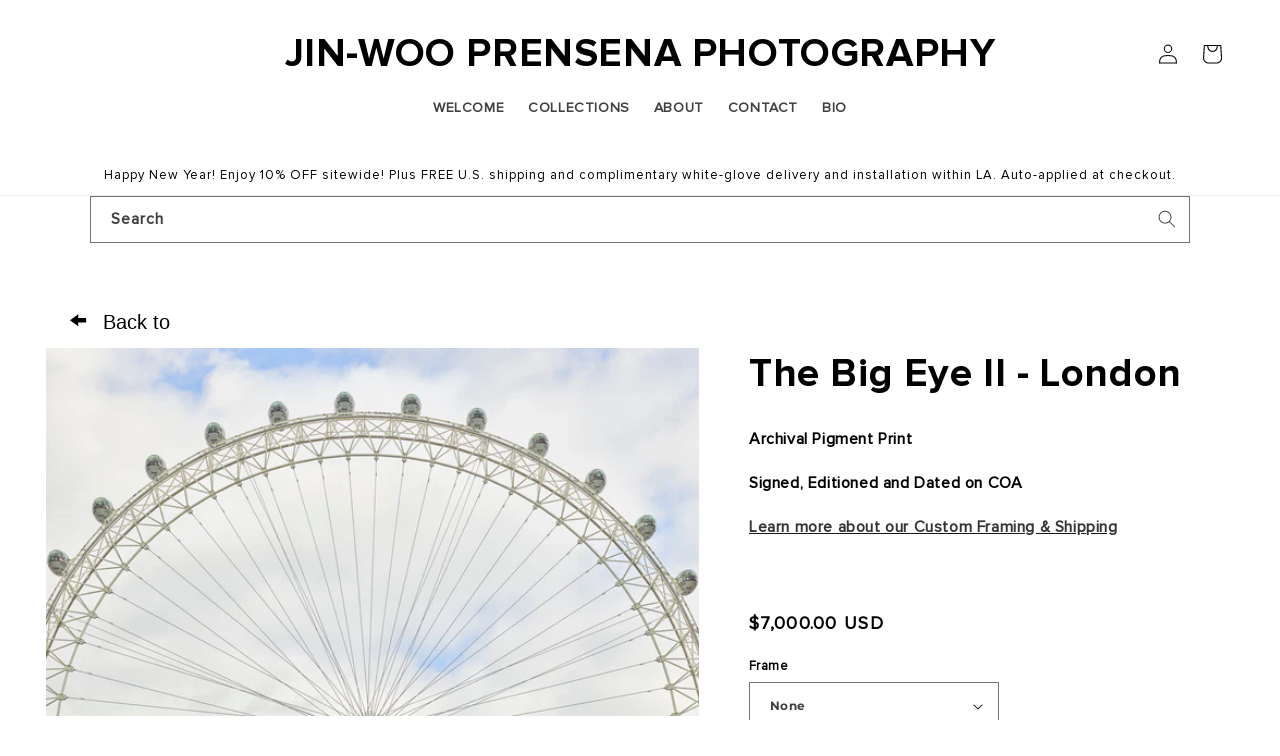

--- FILE ---
content_type: text/html; charset=utf-8
request_url: https://jprensena.com/products/the-big-eye-ii-london
body_size: 27278
content:
<!doctype html>
<html class="no-js" lang="en">
  <head>
    <meta charset="utf-8">
    <meta http-equiv="X-UA-Compatible" content="IE=edge">
    <meta name="viewport" content="width=device-width,initial-scale=1">
    <meta name="theme-color" content="">
    <link rel="canonical" href="https://jprensena.com/products/the-big-eye-ii-london"><link rel="icon" type="image/png" href="//jprensena.com/cdn/shop/files/default-favicon-2.png?crop=center&height=32&v=1693057521&width=32"><style>
           @font-face {
    font-family: "Proxima_Nova";
    src:url('https://cdn.shopify.com/s/files/1/0810/7894/4018/files/Proxima-Nova-Bold.woff2') format("woff2");
}
h1,.h1,h2,.h2,h3,.h3,h4,.h4,h5,.h5,h6,.h6{
  font-family:'Proxima_Nova' !important;
}
@font-face {
    font-family: "Proxima_Nova_Regular";
    src:url('https://cdn.shopify.com/s/files/1/0810/7894/4018/files/ProximaNova-Regular.woff2?v=1693197990') format("woff2");
}
body,p,span,a{
  font-family:'Proxima_Nova_Regular' !important;
}

</style><link rel="preconnect" href="https://fonts.shopifycdn.com" crossorigin><title>
      The Big Eye II - London
 &ndash; JIN-WOO PRENSENA PHOTOGRAPHY</title>

    
      <meta name="description" content="Archival Pigment Print Signed, Editioned and Dated on COA Learn more about our Custom Framing &amp;amp; Shipping  ">
    

    

<meta property="og:site_name" content="JIN-WOO PRENSENA PHOTOGRAPHY">
<meta property="og:url" content="https://jprensena.com/products/the-big-eye-ii-london">
<meta property="og:title" content="The Big Eye II - London">
<meta property="og:type" content="product">
<meta property="og:description" content="Archival Pigment Print Signed, Editioned and Dated on COA Learn more about our Custom Framing &amp;amp; Shipping  "><meta property="og:image" content="http://jprensena.com/cdn/shop/products/The_Big_Eye_II_-_London_2017_41b77b6e-80d8-4c18-b540-da09165be7ff.jpg?v=1693728395">
  <meta property="og:image:secure_url" content="https://jprensena.com/cdn/shop/products/The_Big_Eye_II_-_London_2017_41b77b6e-80d8-4c18-b540-da09165be7ff.jpg?v=1693728395">
  <meta property="og:image:width" content="2500">
  <meta property="og:image:height" content="1407"><meta property="og:price:amount" content="7,000.00">
  <meta property="og:price:currency" content="USD"><meta name="twitter:card" content="summary_large_image">
<meta name="twitter:title" content="The Big Eye II - London">
<meta name="twitter:description" content="Archival Pigment Print Signed, Editioned and Dated on COA Learn more about our Custom Framing &amp;amp; Shipping  ">


    <script src="//jprensena.com/cdn/shop/t/8/assets/constants.js?v=58251544750838685771693461987" defer="defer"></script>
    <script src="//jprensena.com/cdn/shop/t/8/assets/pubsub.js?v=158357773527763999511693461987" defer="defer"></script>
    <script src="//jprensena.com/cdn/shop/t/8/assets/global.js?v=54939145903281508041693461987" defer="defer"></script><script src="//jprensena.com/cdn/shop/t/8/assets/animations.js?v=88693664871331136111693461987" defer="defer"></script><script>window.performance && window.performance.mark && window.performance.mark('shopify.content_for_header.start');</script><meta id="shopify-digital-wallet" name="shopify-digital-wallet" content="/81078944018/digital_wallets/dialog">
<meta name="shopify-checkout-api-token" content="af7f66de2729d034a31ab6acb3dd26bc">
<meta id="in-context-paypal-metadata" data-shop-id="81078944018" data-venmo-supported="false" data-environment="production" data-locale="en_US" data-paypal-v4="true" data-currency="USD">
<link rel="alternate" type="application/json+oembed" href="https://jprensena.com/products/the-big-eye-ii-london.oembed">
<script async="async" src="/checkouts/internal/preloads.js?locale=en-US"></script>
<link rel="preconnect" href="https://shop.app" crossorigin="anonymous">
<script async="async" src="https://shop.app/checkouts/internal/preloads.js?locale=en-US&shop_id=81078944018" crossorigin="anonymous"></script>
<script id="apple-pay-shop-capabilities" type="application/json">{"shopId":81078944018,"countryCode":"US","currencyCode":"USD","merchantCapabilities":["supports3DS"],"merchantId":"gid:\/\/shopify\/Shop\/81078944018","merchantName":"JIN-WOO PRENSENA PHOTOGRAPHY","requiredBillingContactFields":["postalAddress","email","phone"],"requiredShippingContactFields":["postalAddress","email","phone"],"shippingType":"shipping","supportedNetworks":["visa","masterCard","amex","discover","elo","jcb"],"total":{"type":"pending","label":"JIN-WOO PRENSENA PHOTOGRAPHY","amount":"1.00"},"shopifyPaymentsEnabled":true,"supportsSubscriptions":true}</script>
<script id="shopify-features" type="application/json">{"accessToken":"af7f66de2729d034a31ab6acb3dd26bc","betas":["rich-media-storefront-analytics"],"domain":"jprensena.com","predictiveSearch":true,"shopId":81078944018,"locale":"en"}</script>
<script>var Shopify = Shopify || {};
Shopify.shop = "913946-2.myshopify.com";
Shopify.locale = "en";
Shopify.currency = {"active":"USD","rate":"1.0"};
Shopify.country = "US";
Shopify.theme = {"name":"LIVE - Dawn v4","id":158648664338,"schema_name":"Dawn","schema_version":"11.0.0","theme_store_id":887,"role":"main"};
Shopify.theme.handle = "null";
Shopify.theme.style = {"id":null,"handle":null};
Shopify.cdnHost = "jprensena.com/cdn";
Shopify.routes = Shopify.routes || {};
Shopify.routes.root = "/";</script>
<script type="module">!function(o){(o.Shopify=o.Shopify||{}).modules=!0}(window);</script>
<script>!function(o){function n(){var o=[];function n(){o.push(Array.prototype.slice.apply(arguments))}return n.q=o,n}var t=o.Shopify=o.Shopify||{};t.loadFeatures=n(),t.autoloadFeatures=n()}(window);</script>
<script>
  window.ShopifyPay = window.ShopifyPay || {};
  window.ShopifyPay.apiHost = "shop.app\/pay";
  window.ShopifyPay.redirectState = null;
</script>
<script id="shop-js-analytics" type="application/json">{"pageType":"product"}</script>
<script defer="defer" async type="module" src="//jprensena.com/cdn/shopifycloud/shop-js/modules/v2/client.init-shop-cart-sync_IZsNAliE.en.esm.js"></script>
<script defer="defer" async type="module" src="//jprensena.com/cdn/shopifycloud/shop-js/modules/v2/chunk.common_0OUaOowp.esm.js"></script>
<script type="module">
  await import("//jprensena.com/cdn/shopifycloud/shop-js/modules/v2/client.init-shop-cart-sync_IZsNAliE.en.esm.js");
await import("//jprensena.com/cdn/shopifycloud/shop-js/modules/v2/chunk.common_0OUaOowp.esm.js");

  window.Shopify.SignInWithShop?.initShopCartSync?.({"fedCMEnabled":true,"windoidEnabled":true});

</script>
<script defer="defer" async type="module" src="//jprensena.com/cdn/shopifycloud/shop-js/modules/v2/client.payment-terms_CNlwjfZz.en.esm.js"></script>
<script defer="defer" async type="module" src="//jprensena.com/cdn/shopifycloud/shop-js/modules/v2/chunk.common_0OUaOowp.esm.js"></script>
<script defer="defer" async type="module" src="//jprensena.com/cdn/shopifycloud/shop-js/modules/v2/chunk.modal_CGo_dVj3.esm.js"></script>
<script type="module">
  await import("//jprensena.com/cdn/shopifycloud/shop-js/modules/v2/client.payment-terms_CNlwjfZz.en.esm.js");
await import("//jprensena.com/cdn/shopifycloud/shop-js/modules/v2/chunk.common_0OUaOowp.esm.js");
await import("//jprensena.com/cdn/shopifycloud/shop-js/modules/v2/chunk.modal_CGo_dVj3.esm.js");

  
</script>
<script>
  window.Shopify = window.Shopify || {};
  if (!window.Shopify.featureAssets) window.Shopify.featureAssets = {};
  window.Shopify.featureAssets['shop-js'] = {"shop-cart-sync":["modules/v2/client.shop-cart-sync_DLOhI_0X.en.esm.js","modules/v2/chunk.common_0OUaOowp.esm.js"],"init-fed-cm":["modules/v2/client.init-fed-cm_C6YtU0w6.en.esm.js","modules/v2/chunk.common_0OUaOowp.esm.js"],"shop-button":["modules/v2/client.shop-button_BCMx7GTG.en.esm.js","modules/v2/chunk.common_0OUaOowp.esm.js"],"shop-cash-offers":["modules/v2/client.shop-cash-offers_BT26qb5j.en.esm.js","modules/v2/chunk.common_0OUaOowp.esm.js","modules/v2/chunk.modal_CGo_dVj3.esm.js"],"init-windoid":["modules/v2/client.init-windoid_B9PkRMql.en.esm.js","modules/v2/chunk.common_0OUaOowp.esm.js"],"init-shop-email-lookup-coordinator":["modules/v2/client.init-shop-email-lookup-coordinator_DZkqjsbU.en.esm.js","modules/v2/chunk.common_0OUaOowp.esm.js"],"shop-toast-manager":["modules/v2/client.shop-toast-manager_Di2EnuM7.en.esm.js","modules/v2/chunk.common_0OUaOowp.esm.js"],"shop-login-button":["modules/v2/client.shop-login-button_BtqW_SIO.en.esm.js","modules/v2/chunk.common_0OUaOowp.esm.js","modules/v2/chunk.modal_CGo_dVj3.esm.js"],"avatar":["modules/v2/client.avatar_BTnouDA3.en.esm.js"],"pay-button":["modules/v2/client.pay-button_CWa-C9R1.en.esm.js","modules/v2/chunk.common_0OUaOowp.esm.js"],"init-shop-cart-sync":["modules/v2/client.init-shop-cart-sync_IZsNAliE.en.esm.js","modules/v2/chunk.common_0OUaOowp.esm.js"],"init-customer-accounts":["modules/v2/client.init-customer-accounts_DenGwJTU.en.esm.js","modules/v2/client.shop-login-button_BtqW_SIO.en.esm.js","modules/v2/chunk.common_0OUaOowp.esm.js","modules/v2/chunk.modal_CGo_dVj3.esm.js"],"init-shop-for-new-customer-accounts":["modules/v2/client.init-shop-for-new-customer-accounts_JdHXxpS9.en.esm.js","modules/v2/client.shop-login-button_BtqW_SIO.en.esm.js","modules/v2/chunk.common_0OUaOowp.esm.js","modules/v2/chunk.modal_CGo_dVj3.esm.js"],"init-customer-accounts-sign-up":["modules/v2/client.init-customer-accounts-sign-up_D6__K_p8.en.esm.js","modules/v2/client.shop-login-button_BtqW_SIO.en.esm.js","modules/v2/chunk.common_0OUaOowp.esm.js","modules/v2/chunk.modal_CGo_dVj3.esm.js"],"checkout-modal":["modules/v2/client.checkout-modal_C_ZQDY6s.en.esm.js","modules/v2/chunk.common_0OUaOowp.esm.js","modules/v2/chunk.modal_CGo_dVj3.esm.js"],"shop-follow-button":["modules/v2/client.shop-follow-button_XetIsj8l.en.esm.js","modules/v2/chunk.common_0OUaOowp.esm.js","modules/v2/chunk.modal_CGo_dVj3.esm.js"],"lead-capture":["modules/v2/client.lead-capture_DvA72MRN.en.esm.js","modules/v2/chunk.common_0OUaOowp.esm.js","modules/v2/chunk.modal_CGo_dVj3.esm.js"],"shop-login":["modules/v2/client.shop-login_ClXNxyh6.en.esm.js","modules/v2/chunk.common_0OUaOowp.esm.js","modules/v2/chunk.modal_CGo_dVj3.esm.js"],"payment-terms":["modules/v2/client.payment-terms_CNlwjfZz.en.esm.js","modules/v2/chunk.common_0OUaOowp.esm.js","modules/v2/chunk.modal_CGo_dVj3.esm.js"]};
</script>
<script id="__st">var __st={"a":81078944018,"offset":-28800,"reqid":"d21137ae-576a-4217-b946-0e4cdace4cee-1768502236","pageurl":"jprensena.com\/products\/the-big-eye-ii-london","u":"865886483c27","p":"product","rtyp":"product","rid":8620871024914};</script>
<script>window.ShopifyPaypalV4VisibilityTracking = true;</script>
<script id="captcha-bootstrap">!function(){'use strict';const t='contact',e='account',n='new_comment',o=[[t,t],['blogs',n],['comments',n],[t,'customer']],c=[[e,'customer_login'],[e,'guest_login'],[e,'recover_customer_password'],[e,'create_customer']],r=t=>t.map((([t,e])=>`form[action*='/${t}']:not([data-nocaptcha='true']) input[name='form_type'][value='${e}']`)).join(','),a=t=>()=>t?[...document.querySelectorAll(t)].map((t=>t.form)):[];function s(){const t=[...o],e=r(t);return a(e)}const i='password',u='form_key',d=['recaptcha-v3-token','g-recaptcha-response','h-captcha-response',i],f=()=>{try{return window.sessionStorage}catch{return}},m='__shopify_v',_=t=>t.elements[u];function p(t,e,n=!1){try{const o=window.sessionStorage,c=JSON.parse(o.getItem(e)),{data:r}=function(t){const{data:e,action:n}=t;return t[m]||n?{data:e,action:n}:{data:t,action:n}}(c);for(const[e,n]of Object.entries(r))t.elements[e]&&(t.elements[e].value=n);n&&o.removeItem(e)}catch(o){console.error('form repopulation failed',{error:o})}}const l='form_type',E='cptcha';function T(t){t.dataset[E]=!0}const w=window,h=w.document,L='Shopify',v='ce_forms',y='captcha';let A=!1;((t,e)=>{const n=(g='f06e6c50-85a8-45c8-87d0-21a2b65856fe',I='https://cdn.shopify.com/shopifycloud/storefront-forms-hcaptcha/ce_storefront_forms_captcha_hcaptcha.v1.5.2.iife.js',D={infoText:'Protected by hCaptcha',privacyText:'Privacy',termsText:'Terms'},(t,e,n)=>{const o=w[L][v],c=o.bindForm;if(c)return c(t,g,e,D).then(n);var r;o.q.push([[t,g,e,D],n]),r=I,A||(h.body.append(Object.assign(h.createElement('script'),{id:'captcha-provider',async:!0,src:r})),A=!0)});var g,I,D;w[L]=w[L]||{},w[L][v]=w[L][v]||{},w[L][v].q=[],w[L][y]=w[L][y]||{},w[L][y].protect=function(t,e){n(t,void 0,e),T(t)},Object.freeze(w[L][y]),function(t,e,n,w,h,L){const[v,y,A,g]=function(t,e,n){const i=e?o:[],u=t?c:[],d=[...i,...u],f=r(d),m=r(i),_=r(d.filter((([t,e])=>n.includes(e))));return[a(f),a(m),a(_),s()]}(w,h,L),I=t=>{const e=t.target;return e instanceof HTMLFormElement?e:e&&e.form},D=t=>v().includes(t);t.addEventListener('submit',(t=>{const e=I(t);if(!e)return;const n=D(e)&&!e.dataset.hcaptchaBound&&!e.dataset.recaptchaBound,o=_(e),c=g().includes(e)&&(!o||!o.value);(n||c)&&t.preventDefault(),c&&!n&&(function(t){try{if(!f())return;!function(t){const e=f();if(!e)return;const n=_(t);if(!n)return;const o=n.value;o&&e.removeItem(o)}(t);const e=Array.from(Array(32),(()=>Math.random().toString(36)[2])).join('');!function(t,e){_(t)||t.append(Object.assign(document.createElement('input'),{type:'hidden',name:u})),t.elements[u].value=e}(t,e),function(t,e){const n=f();if(!n)return;const o=[...t.querySelectorAll(`input[type='${i}']`)].map((({name:t})=>t)),c=[...d,...o],r={};for(const[a,s]of new FormData(t).entries())c.includes(a)||(r[a]=s);n.setItem(e,JSON.stringify({[m]:1,action:t.action,data:r}))}(t,e)}catch(e){console.error('failed to persist form',e)}}(e),e.submit())}));const S=(t,e)=>{t&&!t.dataset[E]&&(n(t,e.some((e=>e===t))),T(t))};for(const o of['focusin','change'])t.addEventListener(o,(t=>{const e=I(t);D(e)&&S(e,y())}));const B=e.get('form_key'),M=e.get(l),P=B&&M;t.addEventListener('DOMContentLoaded',(()=>{const t=y();if(P)for(const e of t)e.elements[l].value===M&&p(e,B);[...new Set([...A(),...v().filter((t=>'true'===t.dataset.shopifyCaptcha))])].forEach((e=>S(e,t)))}))}(h,new URLSearchParams(w.location.search),n,t,e,['guest_login'])})(!0,!0)}();</script>
<script integrity="sha256-4kQ18oKyAcykRKYeNunJcIwy7WH5gtpwJnB7kiuLZ1E=" data-source-attribution="shopify.loadfeatures" defer="defer" src="//jprensena.com/cdn/shopifycloud/storefront/assets/storefront/load_feature-a0a9edcb.js" crossorigin="anonymous"></script>
<script crossorigin="anonymous" defer="defer" src="//jprensena.com/cdn/shopifycloud/storefront/assets/shopify_pay/storefront-65b4c6d7.js?v=20250812"></script>
<script data-source-attribution="shopify.dynamic_checkout.dynamic.init">var Shopify=Shopify||{};Shopify.PaymentButton=Shopify.PaymentButton||{isStorefrontPortableWallets:!0,init:function(){window.Shopify.PaymentButton.init=function(){};var t=document.createElement("script");t.src="https://jprensena.com/cdn/shopifycloud/portable-wallets/latest/portable-wallets.en.js",t.type="module",document.head.appendChild(t)}};
</script>
<script data-source-attribution="shopify.dynamic_checkout.buyer_consent">
  function portableWalletsHideBuyerConsent(e){var t=document.getElementById("shopify-buyer-consent"),n=document.getElementById("shopify-subscription-policy-button");t&&n&&(t.classList.add("hidden"),t.setAttribute("aria-hidden","true"),n.removeEventListener("click",e))}function portableWalletsShowBuyerConsent(e){var t=document.getElementById("shopify-buyer-consent"),n=document.getElementById("shopify-subscription-policy-button");t&&n&&(t.classList.remove("hidden"),t.removeAttribute("aria-hidden"),n.addEventListener("click",e))}window.Shopify?.PaymentButton&&(window.Shopify.PaymentButton.hideBuyerConsent=portableWalletsHideBuyerConsent,window.Shopify.PaymentButton.showBuyerConsent=portableWalletsShowBuyerConsent);
</script>
<script data-source-attribution="shopify.dynamic_checkout.cart.bootstrap">document.addEventListener("DOMContentLoaded",(function(){function t(){return document.querySelector("shopify-accelerated-checkout-cart, shopify-accelerated-checkout")}if(t())Shopify.PaymentButton.init();else{new MutationObserver((function(e,n){t()&&(Shopify.PaymentButton.init(),n.disconnect())})).observe(document.body,{childList:!0,subtree:!0})}}));
</script>
<link id="shopify-accelerated-checkout-styles" rel="stylesheet" media="screen" href="https://jprensena.com/cdn/shopifycloud/portable-wallets/latest/accelerated-checkout-backwards-compat.css" crossorigin="anonymous">
<style id="shopify-accelerated-checkout-cart">
        #shopify-buyer-consent {
  margin-top: 1em;
  display: inline-block;
  width: 100%;
}

#shopify-buyer-consent.hidden {
  display: none;
}

#shopify-subscription-policy-button {
  background: none;
  border: none;
  padding: 0;
  text-decoration: underline;
  font-size: inherit;
  cursor: pointer;
}

#shopify-subscription-policy-button::before {
  box-shadow: none;
}

      </style>
<script id="sections-script" data-sections="header" defer="defer" src="//jprensena.com/cdn/shop/t/8/compiled_assets/scripts.js?1156"></script>
<script>window.performance && window.performance.mark && window.performance.mark('shopify.content_for_header.end');</script>


    <style data-shopify>
      @font-face {
  font-family: Montserrat;
  font-weight: 700;
  font-style: normal;
  font-display: swap;
  src: url("//jprensena.com/cdn/fonts/montserrat/montserrat_n7.3c434e22befd5c18a6b4afadb1e3d77c128c7939.woff2") format("woff2"),
       url("//jprensena.com/cdn/fonts/montserrat/montserrat_n7.5d9fa6e2cae713c8fb539a9876489d86207fe957.woff") format("woff");
}

      @font-face {
  font-family: Montserrat;
  font-weight: 700;
  font-style: normal;
  font-display: swap;
  src: url("//jprensena.com/cdn/fonts/montserrat/montserrat_n7.3c434e22befd5c18a6b4afadb1e3d77c128c7939.woff2") format("woff2"),
       url("//jprensena.com/cdn/fonts/montserrat/montserrat_n7.5d9fa6e2cae713c8fb539a9876489d86207fe957.woff") format("woff");
}

      @font-face {
  font-family: Montserrat;
  font-weight: 700;
  font-style: italic;
  font-display: swap;
  src: url("//jprensena.com/cdn/fonts/montserrat/montserrat_i7.a0d4a463df4f146567d871890ffb3c80408e7732.woff2") format("woff2"),
       url("//jprensena.com/cdn/fonts/montserrat/montserrat_i7.f6ec9f2a0681acc6f8152c40921d2a4d2e1a2c78.woff") format("woff");
}

      @font-face {
  font-family: Montserrat;
  font-weight: 700;
  font-style: italic;
  font-display: swap;
  src: url("//jprensena.com/cdn/fonts/montserrat/montserrat_i7.a0d4a463df4f146567d871890ffb3c80408e7732.woff2") format("woff2"),
       url("//jprensena.com/cdn/fonts/montserrat/montserrat_i7.f6ec9f2a0681acc6f8152c40921d2a4d2e1a2c78.woff") format("woff");
}

      @font-face {
  font-family: Raleway;
  font-weight: 400;
  font-style: normal;
  font-display: swap;
  src: url("//jprensena.com/cdn/fonts/raleway/raleway_n4.2c76ddd103ff0f30b1230f13e160330ff8b2c68a.woff2") format("woff2"),
       url("//jprensena.com/cdn/fonts/raleway/raleway_n4.c057757dddc39994ad5d9c9f58e7c2c2a72359a9.woff") format("woff");
}


      
        :root,
        .color-background-1 {
          --color-background: 255,255,255;
        
          --gradient-background: #ffffff;
        
        --color-foreground: 0,0,0;
        --color-shadow: 18,18,18;
        --color-button: 18,18,18;
        --color-button-text: 255,255,255;
        --color-secondary-button: 255,255,255;
        --color-secondary-button-text: 18,18,18;
        --color-link: 18,18,18;
        --color-badge-foreground: 0,0,0;
        --color-badge-background: 255,255,255;
        --color-badge-border: 0,0,0;
        --payment-terms-background-color: rgb(255 255 255);
      }
      
        
        .color-background-2 {
          --color-background: 243,243,243;
        
          --gradient-background: #f3f3f3;
        
        --color-foreground: 0,0,0;
        --color-shadow: 18,18,18;
        --color-button: 18,18,18;
        --color-button-text: 243,243,243;
        --color-secondary-button: 243,243,243;
        --color-secondary-button-text: 18,18,18;
        --color-link: 18,18,18;
        --color-badge-foreground: 0,0,0;
        --color-badge-background: 243,243,243;
        --color-badge-border: 0,0,0;
        --payment-terms-background-color: rgb(243 243 243);
      }
      
        
        .color-inverse {
          --color-background: 36,40,51;
        
          --gradient-background: #242833;
        
        --color-foreground: 255,255,255;
        --color-shadow: 18,18,18;
        --color-button: 255,255,255;
        --color-button-text: 0,0,0;
        --color-secondary-button: 36,40,51;
        --color-secondary-button-text: 255,255,255;
        --color-link: 255,255,255;
        --color-badge-foreground: 255,255,255;
        --color-badge-background: 36,40,51;
        --color-badge-border: 255,255,255;
        --payment-terms-background-color: rgb(36 40 51);
      }
      
        
        .color-accent-1 {
          --color-background: 18,18,18;
        
          --gradient-background: #121212;
        
        --color-foreground: 255,255,255;
        --color-shadow: 18,18,18;
        --color-button: 255,255,255;
        --color-button-text: 18,18,18;
        --color-secondary-button: 18,18,18;
        --color-secondary-button-text: 255,255,255;
        --color-link: 255,255,255;
        --color-badge-foreground: 255,255,255;
        --color-badge-background: 18,18,18;
        --color-badge-border: 255,255,255;
        --payment-terms-background-color: rgb(18 18 18);
      }
      
        
        .color-accent-2 {
          --color-background: 51,79,180;
        
          --gradient-background: #334fb4;
        
        --color-foreground: 255,255,255;
        --color-shadow: 18,18,18;
        --color-button: 255,255,255;
        --color-button-text: 51,79,180;
        --color-secondary-button: 51,79,180;
        --color-secondary-button-text: 255,255,255;
        --color-link: 255,255,255;
        --color-badge-foreground: 255,255,255;
        --color-badge-background: 51,79,180;
        --color-badge-border: 255,255,255;
        --payment-terms-background-color: rgb(51 79 180);
      }
      

      body, .color-background-1, .color-background-2, .color-inverse, .color-accent-1, .color-accent-2 {
        color: rgba(var(--color-foreground), 0.75);
        background-color: rgb(var(--color-background));
      }

      :root {
        --font-body-family: Montserrat, sans-serif;
        --font-body-style: normal;
        --font-body-weight: 700;
        --font-body-weight-bold: 1000;

        --font-heading-family: Raleway, sans-serif;
        --font-heading-style: normal;
        --font-heading-weight: 400;

        --font-body-scale: 1.0;
        --font-heading-scale: 1.0;

        --media-padding: px;
        --media-border-opacity: 0.05;
        --media-border-width: 0px;
        --media-radius: 0px;
        --media-shadow-opacity: 0.0;
        --media-shadow-horizontal-offset: 0px;
        --media-shadow-vertical-offset: 4px;
        --media-shadow-blur-radius: 5px;
        --media-shadow-visible: 0;

        --page-width: 130rem;
        --page-width-margin: 0rem;

        --product-card-image-padding: 1.0rem;
        --product-card-corner-radius: 0.0rem;
        --product-card-text-alignment: center;
        --product-card-border-width: 0.0rem;
        --product-card-border-opacity: 0.1;
        --product-card-shadow-opacity: 0.0;
        --product-card-shadow-visible: 0;
        --product-card-shadow-horizontal-offset: 0.0rem;
        --product-card-shadow-vertical-offset: 0.4rem;
        --product-card-shadow-blur-radius: 0.5rem;

        --collection-card-image-padding: 1.0rem;
        --collection-card-corner-radius: 0.0rem;
        --collection-card-text-alignment: center;
        --collection-card-border-width: 0.0rem;
        --collection-card-border-opacity: 0.1;
        --collection-card-shadow-opacity: 0.0;
        --collection-card-shadow-visible: 0;
        --collection-card-shadow-horizontal-offset: 0.0rem;
        --collection-card-shadow-vertical-offset: 0.4rem;
        --collection-card-shadow-blur-radius: 0.5rem;

        --blog-card-image-padding: 0.0rem;
        --blog-card-corner-radius: 0.0rem;
        --blog-card-text-alignment: left;
        --blog-card-border-width: 0.0rem;
        --blog-card-border-opacity: 0.1;
        --blog-card-shadow-opacity: 0.0;
        --blog-card-shadow-visible: 0;
        --blog-card-shadow-horizontal-offset: 0.0rem;
        --blog-card-shadow-vertical-offset: 0.4rem;
        --blog-card-shadow-blur-radius: 0.5rem;

        --badge-corner-radius: 4.0rem;

        --popup-border-width: 1px;
        --popup-border-opacity: 0.1;
        --popup-corner-radius: 0px;
        --popup-shadow-opacity: 0.05;
        --popup-shadow-horizontal-offset: 0px;
        --popup-shadow-vertical-offset: 4px;
        --popup-shadow-blur-radius: 5px;

        --drawer-border-width: 1px;
        --drawer-border-opacity: 0.1;
        --drawer-shadow-opacity: 0.0;
        --drawer-shadow-horizontal-offset: 0px;
        --drawer-shadow-vertical-offset: 4px;
        --drawer-shadow-blur-radius: 5px;

        --spacing-sections-desktop: 0px;
        --spacing-sections-mobile: 0px;

        --grid-desktop-vertical-spacing: 8px;
        --grid-desktop-horizontal-spacing: 8px;
        --grid-mobile-vertical-spacing: 4px;
        --grid-mobile-horizontal-spacing: 4px;

        --text-boxes-border-opacity: 0.1;
        --text-boxes-border-width: 0px;
        --text-boxes-radius: 0px;
        --text-boxes-shadow-opacity: 0.0;
        --text-boxes-shadow-visible: 0;
        --text-boxes-shadow-horizontal-offset: 0px;
        --text-boxes-shadow-vertical-offset: 4px;
        --text-boxes-shadow-blur-radius: 5px;

        --buttons-radius: 0px;
        --buttons-radius-outset: 0px;
        --buttons-border-width: 1px;
        --buttons-border-opacity: 1.0;
        --buttons-shadow-opacity: 0.0;
        --buttons-shadow-visible: 0;
        --buttons-shadow-horizontal-offset: 0px;
        --buttons-shadow-vertical-offset: 4px;
        --buttons-shadow-blur-radius: 5px;
        --buttons-border-offset: 0px;

        --inputs-radius: 0px;
        --inputs-border-width: 1px;
        --inputs-border-opacity: 0.55;
        --inputs-shadow-opacity: 0.0;
        --inputs-shadow-horizontal-offset: 0px;
        --inputs-margin-offset: 0px;
        --inputs-shadow-vertical-offset: 4px;
        --inputs-shadow-blur-radius: 5px;
        --inputs-radius-outset: 0px;

        --variant-pills-radius: 40px;
        --variant-pills-border-width: 1px;
        --variant-pills-border-opacity: 0.55;
        --variant-pills-shadow-opacity: 0.0;
        --variant-pills-shadow-horizontal-offset: 0px;
        --variant-pills-shadow-vertical-offset: 4px;
        --variant-pills-shadow-blur-radius: 5px;
      }

      *,
      *::before,
      *::after {
        box-sizing: inherit;
      }

      html {
        box-sizing: border-box;
        font-size: calc(var(--font-body-scale) * 62.5%);
        height: 100%;
      }

      body {
        display: grid;
        grid-template-rows: auto auto 1fr auto;
        grid-template-columns: 100%;
        min-height: 100%;
        margin: 0;
        font-size: 1.5rem;
        letter-spacing: 0.06rem;
        line-height: calc(1 + 0.8 / var(--font-body-scale));
        font-family: "Proxima_Nova";
        font-style: var(--font-body-style);
        font-weight: var(--font-body-weight);
      }

      @media screen and (min-width: 750px) {
        body {
          font-size: 1.6rem;
        }
      }
    </style>

    <link href="//jprensena.com/cdn/shop/t/8/assets/base.css?v=59854737366290889061694475954" rel="stylesheet" type="text/css" media="all" />
<link rel="preload" as="font" href="//jprensena.com/cdn/fonts/montserrat/montserrat_n7.3c434e22befd5c18a6b4afadb1e3d77c128c7939.woff2" type="font/woff2" crossorigin><link rel="preload" as="font" href="//jprensena.com/cdn/fonts/raleway/raleway_n4.2c76ddd103ff0f30b1230f13e160330ff8b2c68a.woff2" type="font/woff2" crossorigin><link
        rel="stylesheet"
        href="//jprensena.com/cdn/shop/t/8/assets/component-predictive-search.css?v=118923337488134913561693461987"
        media="print"
        onload="this.media='all'"
      ><script>
      document.documentElement.className = document.documentElement.className.replace('no-js', 'js');
      if (Shopify.designMode) {
        document.documentElement.classList.add('shopify-design-mode');
      }
    </script>
    
  <link href="https://monorail-edge.shopifysvc.com" rel="dns-prefetch">
<script>(function(){if ("sendBeacon" in navigator && "performance" in window) {try {var session_token_from_headers = performance.getEntriesByType('navigation')[0].serverTiming.find(x => x.name == '_s').description;} catch {var session_token_from_headers = undefined;}var session_cookie_matches = document.cookie.match(/_shopify_s=([^;]*)/);var session_token_from_cookie = session_cookie_matches && session_cookie_matches.length === 2 ? session_cookie_matches[1] : "";var session_token = session_token_from_headers || session_token_from_cookie || "";function handle_abandonment_event(e) {var entries = performance.getEntries().filter(function(entry) {return /monorail-edge.shopifysvc.com/.test(entry.name);});if (!window.abandonment_tracked && entries.length === 0) {window.abandonment_tracked = true;var currentMs = Date.now();var navigation_start = performance.timing.navigationStart;var payload = {shop_id: 81078944018,url: window.location.href,navigation_start,duration: currentMs - navigation_start,session_token,page_type: "product"};window.navigator.sendBeacon("https://monorail-edge.shopifysvc.com/v1/produce", JSON.stringify({schema_id: "online_store_buyer_site_abandonment/1.1",payload: payload,metadata: {event_created_at_ms: currentMs,event_sent_at_ms: currentMs}}));}}window.addEventListener('pagehide', handle_abandonment_event);}}());</script>
<script id="web-pixels-manager-setup">(function e(e,d,r,n,o){if(void 0===o&&(o={}),!Boolean(null===(a=null===(i=window.Shopify)||void 0===i?void 0:i.analytics)||void 0===a?void 0:a.replayQueue)){var i,a;window.Shopify=window.Shopify||{};var t=window.Shopify;t.analytics=t.analytics||{};var s=t.analytics;s.replayQueue=[],s.publish=function(e,d,r){return s.replayQueue.push([e,d,r]),!0};try{self.performance.mark("wpm:start")}catch(e){}var l=function(){var e={modern:/Edge?\/(1{2}[4-9]|1[2-9]\d|[2-9]\d{2}|\d{4,})\.\d+(\.\d+|)|Firefox\/(1{2}[4-9]|1[2-9]\d|[2-9]\d{2}|\d{4,})\.\d+(\.\d+|)|Chrom(ium|e)\/(9{2}|\d{3,})\.\d+(\.\d+|)|(Maci|X1{2}).+ Version\/(15\.\d+|(1[6-9]|[2-9]\d|\d{3,})\.\d+)([,.]\d+|)( \(\w+\)|)( Mobile\/\w+|) Safari\/|Chrome.+OPR\/(9{2}|\d{3,})\.\d+\.\d+|(CPU[ +]OS|iPhone[ +]OS|CPU[ +]iPhone|CPU IPhone OS|CPU iPad OS)[ +]+(15[._]\d+|(1[6-9]|[2-9]\d|\d{3,})[._]\d+)([._]\d+|)|Android:?[ /-](13[3-9]|1[4-9]\d|[2-9]\d{2}|\d{4,})(\.\d+|)(\.\d+|)|Android.+Firefox\/(13[5-9]|1[4-9]\d|[2-9]\d{2}|\d{4,})\.\d+(\.\d+|)|Android.+Chrom(ium|e)\/(13[3-9]|1[4-9]\d|[2-9]\d{2}|\d{4,})\.\d+(\.\d+|)|SamsungBrowser\/([2-9]\d|\d{3,})\.\d+/,legacy:/Edge?\/(1[6-9]|[2-9]\d|\d{3,})\.\d+(\.\d+|)|Firefox\/(5[4-9]|[6-9]\d|\d{3,})\.\d+(\.\d+|)|Chrom(ium|e)\/(5[1-9]|[6-9]\d|\d{3,})\.\d+(\.\d+|)([\d.]+$|.*Safari\/(?![\d.]+ Edge\/[\d.]+$))|(Maci|X1{2}).+ Version\/(10\.\d+|(1[1-9]|[2-9]\d|\d{3,})\.\d+)([,.]\d+|)( \(\w+\)|)( Mobile\/\w+|) Safari\/|Chrome.+OPR\/(3[89]|[4-9]\d|\d{3,})\.\d+\.\d+|(CPU[ +]OS|iPhone[ +]OS|CPU[ +]iPhone|CPU IPhone OS|CPU iPad OS)[ +]+(10[._]\d+|(1[1-9]|[2-9]\d|\d{3,})[._]\d+)([._]\d+|)|Android:?[ /-](13[3-9]|1[4-9]\d|[2-9]\d{2}|\d{4,})(\.\d+|)(\.\d+|)|Mobile Safari.+OPR\/([89]\d|\d{3,})\.\d+\.\d+|Android.+Firefox\/(13[5-9]|1[4-9]\d|[2-9]\d{2}|\d{4,})\.\d+(\.\d+|)|Android.+Chrom(ium|e)\/(13[3-9]|1[4-9]\d|[2-9]\d{2}|\d{4,})\.\d+(\.\d+|)|Android.+(UC? ?Browser|UCWEB|U3)[ /]?(15\.([5-9]|\d{2,})|(1[6-9]|[2-9]\d|\d{3,})\.\d+)\.\d+|SamsungBrowser\/(5\.\d+|([6-9]|\d{2,})\.\d+)|Android.+MQ{2}Browser\/(14(\.(9|\d{2,})|)|(1[5-9]|[2-9]\d|\d{3,})(\.\d+|))(\.\d+|)|K[Aa][Ii]OS\/(3\.\d+|([4-9]|\d{2,})\.\d+)(\.\d+|)/},d=e.modern,r=e.legacy,n=navigator.userAgent;return n.match(d)?"modern":n.match(r)?"legacy":"unknown"}(),u="modern"===l?"modern":"legacy",c=(null!=n?n:{modern:"",legacy:""})[u],f=function(e){return[e.baseUrl,"/wpm","/b",e.hashVersion,"modern"===e.buildTarget?"m":"l",".js"].join("")}({baseUrl:d,hashVersion:r,buildTarget:u}),m=function(e){var d=e.version,r=e.bundleTarget,n=e.surface,o=e.pageUrl,i=e.monorailEndpoint;return{emit:function(e){var a=e.status,t=e.errorMsg,s=(new Date).getTime(),l=JSON.stringify({metadata:{event_sent_at_ms:s},events:[{schema_id:"web_pixels_manager_load/3.1",payload:{version:d,bundle_target:r,page_url:o,status:a,surface:n,error_msg:t},metadata:{event_created_at_ms:s}}]});if(!i)return console&&console.warn&&console.warn("[Web Pixels Manager] No Monorail endpoint provided, skipping logging."),!1;try{return self.navigator.sendBeacon.bind(self.navigator)(i,l)}catch(e){}var u=new XMLHttpRequest;try{return u.open("POST",i,!0),u.setRequestHeader("Content-Type","text/plain"),u.send(l),!0}catch(e){return console&&console.warn&&console.warn("[Web Pixels Manager] Got an unhandled error while logging to Monorail."),!1}}}}({version:r,bundleTarget:l,surface:e.surface,pageUrl:self.location.href,monorailEndpoint:e.monorailEndpoint});try{o.browserTarget=l,function(e){var d=e.src,r=e.async,n=void 0===r||r,o=e.onload,i=e.onerror,a=e.sri,t=e.scriptDataAttributes,s=void 0===t?{}:t,l=document.createElement("script"),u=document.querySelector("head"),c=document.querySelector("body");if(l.async=n,l.src=d,a&&(l.integrity=a,l.crossOrigin="anonymous"),s)for(var f in s)if(Object.prototype.hasOwnProperty.call(s,f))try{l.dataset[f]=s[f]}catch(e){}if(o&&l.addEventListener("load",o),i&&l.addEventListener("error",i),u)u.appendChild(l);else{if(!c)throw new Error("Did not find a head or body element to append the script");c.appendChild(l)}}({src:f,async:!0,onload:function(){if(!function(){var e,d;return Boolean(null===(d=null===(e=window.Shopify)||void 0===e?void 0:e.analytics)||void 0===d?void 0:d.initialized)}()){var d=window.webPixelsManager.init(e)||void 0;if(d){var r=window.Shopify.analytics;r.replayQueue.forEach((function(e){var r=e[0],n=e[1],o=e[2];d.publishCustomEvent(r,n,o)})),r.replayQueue=[],r.publish=d.publishCustomEvent,r.visitor=d.visitor,r.initialized=!0}}},onerror:function(){return m.emit({status:"failed",errorMsg:"".concat(f," has failed to load")})},sri:function(e){var d=/^sha384-[A-Za-z0-9+/=]+$/;return"string"==typeof e&&d.test(e)}(c)?c:"",scriptDataAttributes:o}),m.emit({status:"loading"})}catch(e){m.emit({status:"failed",errorMsg:(null==e?void 0:e.message)||"Unknown error"})}}})({shopId: 81078944018,storefrontBaseUrl: "https://jprensena.com",extensionsBaseUrl: "https://extensions.shopifycdn.com/cdn/shopifycloud/web-pixels-manager",monorailEndpoint: "https://monorail-edge.shopifysvc.com/unstable/produce_batch",surface: "storefront-renderer",enabledBetaFlags: ["2dca8a86"],webPixelsConfigList: [{"id":"shopify-app-pixel","configuration":"{}","eventPayloadVersion":"v1","runtimeContext":"STRICT","scriptVersion":"0450","apiClientId":"shopify-pixel","type":"APP","privacyPurposes":["ANALYTICS","MARKETING"]},{"id":"shopify-custom-pixel","eventPayloadVersion":"v1","runtimeContext":"LAX","scriptVersion":"0450","apiClientId":"shopify-pixel","type":"CUSTOM","privacyPurposes":["ANALYTICS","MARKETING"]}],isMerchantRequest: false,initData: {"shop":{"name":"JIN-WOO PRENSENA PHOTOGRAPHY","paymentSettings":{"currencyCode":"USD"},"myshopifyDomain":"913946-2.myshopify.com","countryCode":"US","storefrontUrl":"https:\/\/jprensena.com"},"customer":null,"cart":null,"checkout":null,"productVariants":[{"price":{"amount":7000.0,"currencyCode":"USD"},"product":{"title":"The Big Eye II - London","vendor":"Jin-Woo Prensena Photography","id":"8620871024914","untranslatedTitle":"The Big Eye II - London","url":"\/products\/the-big-eye-ii-london","type":"Artwork"},"id":"46708963213586","image":{"src":"\/\/jprensena.com\/cdn\/shop\/products\/The_Big_Eye_II_-_London_2017_41b77b6e-80d8-4c18-b540-da09165be7ff.jpg?v=1693728395"},"sku":"SQ7140527","title":"None \/ 22.5 x 40 in | Edition of 10","untranslatedTitle":"None \/ 22.5 x 40 in | Edition of 10"},{"price":{"amount":9000.0,"currencyCode":"USD"},"product":{"title":"The Big Eye II - London","vendor":"Jin-Woo Prensena Photography","id":"8620871024914","untranslatedTitle":"The Big Eye II - London","url":"\/products\/the-big-eye-ii-london","type":"Artwork"},"id":"46708963246354","image":{"src":"\/\/jprensena.com\/cdn\/shop\/products\/The_Big_Eye_II_-_London_2017_41b77b6e-80d8-4c18-b540-da09165be7ff.jpg?v=1693728395"},"sku":"SQ7836520","title":"None \/ 31.5 x 56 in  | Edition of 10","untranslatedTitle":"None \/ 31.5 x 56 in  | Edition of 10"},{"price":{"amount":11000.0,"currencyCode":"USD"},"product":{"title":"The Big Eye II - London","vendor":"Jin-Woo Prensena Photography","id":"8620871024914","untranslatedTitle":"The Big Eye II - London","url":"\/products\/the-big-eye-ii-london","type":"Artwork"},"id":"46708963279122","image":{"src":"\/\/jprensena.com\/cdn\/shop\/products\/The_Big_Eye_II_-_London_2017_41b77b6e-80d8-4c18-b540-da09165be7ff.jpg?v=1693728395"},"sku":"SQ5013142","title":"None \/ 40 x 71 in  | Edition of 10","untranslatedTitle":"None \/ 40 x 71 in  | Edition of 10"},{"price":{"amount":14000.0,"currencyCode":"USD"},"product":{"title":"The Big Eye II - London","vendor":"Jin-Woo Prensena Photography","id":"8620871024914","untranslatedTitle":"The Big Eye II - London","url":"\/products\/the-big-eye-ii-london","type":"Artwork"},"id":"46708963311890","image":{"src":"\/\/jprensena.com\/cdn\/shop\/products\/The_Big_Eye_II_-_London_2017_41b77b6e-80d8-4c18-b540-da09165be7ff.jpg?v=1693728395"},"sku":"SQ3721366","title":"None \/ 50 x 89 in  | Edition of 7","untranslatedTitle":"None \/ 50 x 89 in  | Edition of 7"},{"price":{"amount":18000.0,"currencyCode":"USD"},"product":{"title":"The Big Eye II - London","vendor":"Jin-Woo Prensena Photography","id":"8620871024914","untranslatedTitle":"The Big Eye II - London","url":"\/products\/the-big-eye-ii-london","type":"Artwork"},"id":"46708963344658","image":{"src":"\/\/jprensena.com\/cdn\/shop\/products\/The_Big_Eye_II_-_London_2017_41b77b6e-80d8-4c18-b540-da09165be7ff.jpg?v=1693728395"},"sku":"SQ8407012","title":"None \/ 58 x 103 in  | Edition of 5","untranslatedTitle":"None \/ 58 x 103 in  | Edition of 5"},{"price":{"amount":7700.0,"currencyCode":"USD"},"product":{"title":"The Big Eye II - London","vendor":"Jin-Woo Prensena Photography","id":"8620871024914","untranslatedTitle":"The Big Eye II - London","url":"\/products\/the-big-eye-ii-london","type":"Artwork"},"id":"46708963377426","image":{"src":"\/\/jprensena.com\/cdn\/shop\/products\/The_Big_Eye_II_-_London_2017_41b77b6e-80d8-4c18-b540-da09165be7ff.jpg?v=1693728395"},"sku":"SQ3774686","title":"Acrylic Facemount \/ 22.5 x 40 in | Edition of 10","untranslatedTitle":"Acrylic Facemount \/ 22.5 x 40 in | Edition of 10"},{"price":{"amount":7700.0,"currencyCode":"USD"},"product":{"title":"The Big Eye II - London","vendor":"Jin-Woo Prensena Photography","id":"8620871024914","untranslatedTitle":"The Big Eye II - London","url":"\/products\/the-big-eye-ii-london","type":"Artwork"},"id":"46708963410194","image":{"src":"\/\/jprensena.com\/cdn\/shop\/products\/The_Big_Eye_II_-_London_2017_41b77b6e-80d8-4c18-b540-da09165be7ff.jpg?v=1693728395"},"sku":"SQ0078725","title":"White \/ 22.5 x 40 in | Edition of 10","untranslatedTitle":"White \/ 22.5 x 40 in | Edition of 10"},{"price":{"amount":7700.0,"currencyCode":"USD"},"product":{"title":"The Big Eye II - London","vendor":"Jin-Woo Prensena Photography","id":"8620871024914","untranslatedTitle":"The Big Eye II - London","url":"\/products\/the-big-eye-ii-london","type":"Artwork"},"id":"46708963442962","image":{"src":"\/\/jprensena.com\/cdn\/shop\/products\/The_Big_Eye_II_-_London_2017_41b77b6e-80d8-4c18-b540-da09165be7ff.jpg?v=1693728395"},"sku":"SQ5843441","title":"Black \/ 22.5 x 40 in | Edition of 10","untranslatedTitle":"Black \/ 22.5 x 40 in | Edition of 10"},{"price":{"amount":7700.0,"currencyCode":"USD"},"product":{"title":"The Big Eye II - London","vendor":"Jin-Woo Prensena Photography","id":"8620871024914","untranslatedTitle":"The Big Eye II - London","url":"\/products\/the-big-eye-ii-london","type":"Artwork"},"id":"46708963475730","image":{"src":"\/\/jprensena.com\/cdn\/shop\/products\/The_Big_Eye_II_-_London_2017_41b77b6e-80d8-4c18-b540-da09165be7ff.jpg?v=1693728395"},"sku":"SQ2013034","title":"Maple \/ 22.5 x 40 in | Edition of 10","untranslatedTitle":"Maple \/ 22.5 x 40 in | Edition of 10"},{"price":{"amount":7700.0,"currencyCode":"USD"},"product":{"title":"The Big Eye II - London","vendor":"Jin-Woo Prensena Photography","id":"8620871024914","untranslatedTitle":"The Big Eye II - London","url":"\/products\/the-big-eye-ii-london","type":"Artwork"},"id":"46708963508498","image":{"src":"\/\/jprensena.com\/cdn\/shop\/products\/The_Big_Eye_II_-_London_2017_41b77b6e-80d8-4c18-b540-da09165be7ff.jpg?v=1693728395"},"sku":"SQ5374605","title":"Walnut \/ 22.5 x 40 in | Edition of 10","untranslatedTitle":"Walnut \/ 22.5 x 40 in | Edition of 10"},{"price":{"amount":7700.0,"currencyCode":"USD"},"product":{"title":"The Big Eye II - London","vendor":"Jin-Woo Prensena Photography","id":"8620871024914","untranslatedTitle":"The Big Eye II - London","url":"\/products\/the-big-eye-ii-london","type":"Artwork"},"id":"46708963541266","image":{"src":"\/\/jprensena.com\/cdn\/shop\/products\/The_Big_Eye_II_-_London_2017_41b77b6e-80d8-4c18-b540-da09165be7ff.jpg?v=1693728395"},"sku":"SQ8738867","title":"Grey Stained \/ 22.5 x 40 in | Edition of 10","untranslatedTitle":"Grey Stained \/ 22.5 x 40 in | Edition of 10"},{"price":{"amount":10250.0,"currencyCode":"USD"},"product":{"title":"The Big Eye II - London","vendor":"Jin-Woo Prensena Photography","id":"8620871024914","untranslatedTitle":"The Big Eye II - London","url":"\/products\/the-big-eye-ii-london","type":"Artwork"},"id":"46708963574034","image":{"src":"\/\/jprensena.com\/cdn\/shop\/products\/The_Big_Eye_II_-_London_2017_41b77b6e-80d8-4c18-b540-da09165be7ff.jpg?v=1693728395"},"sku":"SQ6202782","title":"Acrylic Facemount \/ 31.5 x 56 in  | Edition of 10","untranslatedTitle":"Acrylic Facemount \/ 31.5 x 56 in  | Edition of 10"},{"price":{"amount":10250.0,"currencyCode":"USD"},"product":{"title":"The Big Eye II - London","vendor":"Jin-Woo Prensena Photography","id":"8620871024914","untranslatedTitle":"The Big Eye II - London","url":"\/products\/the-big-eye-ii-london","type":"Artwork"},"id":"46708963606802","image":{"src":"\/\/jprensena.com\/cdn\/shop\/products\/The_Big_Eye_II_-_London_2017_41b77b6e-80d8-4c18-b540-da09165be7ff.jpg?v=1693728395"},"sku":"SQ4523117","title":"White \/ 31.5 x 56 in  | Edition of 10","untranslatedTitle":"White \/ 31.5 x 56 in  | Edition of 10"},{"price":{"amount":10250.0,"currencyCode":"USD"},"product":{"title":"The Big Eye II - London","vendor":"Jin-Woo Prensena Photography","id":"8620871024914","untranslatedTitle":"The Big Eye II - London","url":"\/products\/the-big-eye-ii-london","type":"Artwork"},"id":"46708963639570","image":{"src":"\/\/jprensena.com\/cdn\/shop\/products\/The_Big_Eye_II_-_London_2017_41b77b6e-80d8-4c18-b540-da09165be7ff.jpg?v=1693728395"},"sku":"SQ0071645","title":"Black \/ 31.5 x 56 in  | Edition of 10","untranslatedTitle":"Black \/ 31.5 x 56 in  | Edition of 10"},{"price":{"amount":10250.0,"currencyCode":"USD"},"product":{"title":"The Big Eye II - London","vendor":"Jin-Woo Prensena Photography","id":"8620871024914","untranslatedTitle":"The Big Eye II - London","url":"\/products\/the-big-eye-ii-london","type":"Artwork"},"id":"46708963672338","image":{"src":"\/\/jprensena.com\/cdn\/shop\/products\/The_Big_Eye_II_-_London_2017_41b77b6e-80d8-4c18-b540-da09165be7ff.jpg?v=1693728395"},"sku":"SQ3636246","title":"Maple \/ 31.5 x 56 in  | Edition of 10","untranslatedTitle":"Maple \/ 31.5 x 56 in  | Edition of 10"},{"price":{"amount":10250.0,"currencyCode":"USD"},"product":{"title":"The Big Eye II - London","vendor":"Jin-Woo Prensena Photography","id":"8620871024914","untranslatedTitle":"The Big Eye II - London","url":"\/products\/the-big-eye-ii-london","type":"Artwork"},"id":"46708963705106","image":{"src":"\/\/jprensena.com\/cdn\/shop\/products\/The_Big_Eye_II_-_London_2017_41b77b6e-80d8-4c18-b540-da09165be7ff.jpg?v=1693728395"},"sku":"SQ8481013","title":"Walnut \/ 31.5 x 56 in  | Edition of 10","untranslatedTitle":"Walnut \/ 31.5 x 56 in  | Edition of 10"},{"price":{"amount":10250.0,"currencyCode":"USD"},"product":{"title":"The Big Eye II - London","vendor":"Jin-Woo Prensena Photography","id":"8620871024914","untranslatedTitle":"The Big Eye II - London","url":"\/products\/the-big-eye-ii-london","type":"Artwork"},"id":"46708963737874","image":{"src":"\/\/jprensena.com\/cdn\/shop\/products\/The_Big_Eye_II_-_London_2017_41b77b6e-80d8-4c18-b540-da09165be7ff.jpg?v=1693728395"},"sku":"SQ8674488","title":"Grey Stained \/ 31.5 x 56 in  | Edition of 10","untranslatedTitle":"Grey Stained \/ 31.5 x 56 in  | Edition of 10"},{"price":{"amount":12450.0,"currencyCode":"USD"},"product":{"title":"The Big Eye II - London","vendor":"Jin-Woo Prensena Photography","id":"8620871024914","untranslatedTitle":"The Big Eye II - London","url":"\/products\/the-big-eye-ii-london","type":"Artwork"},"id":"46708963770642","image":{"src":"\/\/jprensena.com\/cdn\/shop\/products\/The_Big_Eye_II_-_London_2017_41b77b6e-80d8-4c18-b540-da09165be7ff.jpg?v=1693728395"},"sku":"SQ3038885","title":"Acrylic Facemount \/ 40 x 71 in  | Edition of 10","untranslatedTitle":"Acrylic Facemount \/ 40 x 71 in  | Edition of 10"},{"price":{"amount":12450.0,"currencyCode":"USD"},"product":{"title":"The Big Eye II - London","vendor":"Jin-Woo Prensena Photography","id":"8620871024914","untranslatedTitle":"The Big Eye II - London","url":"\/products\/the-big-eye-ii-london","type":"Artwork"},"id":"46708963803410","image":{"src":"\/\/jprensena.com\/cdn\/shop\/products\/The_Big_Eye_II_-_London_2017_41b77b6e-80d8-4c18-b540-da09165be7ff.jpg?v=1693728395"},"sku":"SQ6461021","title":"White \/ 40 x 71 in  | Edition of 10","untranslatedTitle":"White \/ 40 x 71 in  | Edition of 10"},{"price":{"amount":12450.0,"currencyCode":"USD"},"product":{"title":"The Big Eye II - London","vendor":"Jin-Woo Prensena Photography","id":"8620871024914","untranslatedTitle":"The Big Eye II - London","url":"\/products\/the-big-eye-ii-london","type":"Artwork"},"id":"46708963836178","image":{"src":"\/\/jprensena.com\/cdn\/shop\/products\/The_Big_Eye_II_-_London_2017_41b77b6e-80d8-4c18-b540-da09165be7ff.jpg?v=1693728395"},"sku":"SQ5321722","title":"Black \/ 40 x 71 in  | Edition of 10","untranslatedTitle":"Black \/ 40 x 71 in  | Edition of 10"},{"price":{"amount":12450.0,"currencyCode":"USD"},"product":{"title":"The Big Eye II - London","vendor":"Jin-Woo Prensena Photography","id":"8620871024914","untranslatedTitle":"The Big Eye II - London","url":"\/products\/the-big-eye-ii-london","type":"Artwork"},"id":"46708963868946","image":{"src":"\/\/jprensena.com\/cdn\/shop\/products\/The_Big_Eye_II_-_London_2017_41b77b6e-80d8-4c18-b540-da09165be7ff.jpg?v=1693728395"},"sku":"SQ0881871","title":"Maple \/ 40 x 71 in  | Edition of 10","untranslatedTitle":"Maple \/ 40 x 71 in  | Edition of 10"},{"price":{"amount":12450.0,"currencyCode":"USD"},"product":{"title":"The Big Eye II - London","vendor":"Jin-Woo Prensena Photography","id":"8620871024914","untranslatedTitle":"The Big Eye II - London","url":"\/products\/the-big-eye-ii-london","type":"Artwork"},"id":"46708963901714","image":{"src":"\/\/jprensena.com\/cdn\/shop\/products\/The_Big_Eye_II_-_London_2017_41b77b6e-80d8-4c18-b540-da09165be7ff.jpg?v=1693728395"},"sku":"SQ0201138","title":"Walnut \/ 40 x 71 in  | Edition of 10","untranslatedTitle":"Walnut \/ 40 x 71 in  | Edition of 10"},{"price":{"amount":12450.0,"currencyCode":"USD"},"product":{"title":"The Big Eye II - London","vendor":"Jin-Woo Prensena Photography","id":"8620871024914","untranslatedTitle":"The Big Eye II - London","url":"\/products\/the-big-eye-ii-london","type":"Artwork"},"id":"46708963934482","image":{"src":"\/\/jprensena.com\/cdn\/shop\/products\/The_Big_Eye_II_-_London_2017_41b77b6e-80d8-4c18-b540-da09165be7ff.jpg?v=1693728395"},"sku":"SQ8025142","title":"Grey Stained \/ 40 x 71 in  | Edition of 10","untranslatedTitle":"Grey Stained \/ 40 x 71 in  | Edition of 10"},{"price":{"amount":16450.0,"currencyCode":"USD"},"product":{"title":"The Big Eye II - London","vendor":"Jin-Woo Prensena Photography","id":"8620871024914","untranslatedTitle":"The Big Eye II - London","url":"\/products\/the-big-eye-ii-london","type":"Artwork"},"id":"46708963967250","image":{"src":"\/\/jprensena.com\/cdn\/shop\/products\/The_Big_Eye_II_-_London_2017_41b77b6e-80d8-4c18-b540-da09165be7ff.jpg?v=1693728395"},"sku":"SQ3544555","title":"Acrylic Facemount \/ 50 x 89 in  | Edition of 7","untranslatedTitle":"Acrylic Facemount \/ 50 x 89 in  | Edition of 7"},{"price":{"amount":16450.0,"currencyCode":"USD"},"product":{"title":"The Big Eye II - London","vendor":"Jin-Woo Prensena Photography","id":"8620871024914","untranslatedTitle":"The Big Eye II - London","url":"\/products\/the-big-eye-ii-london","type":"Artwork"},"id":"46708964000018","image":{"src":"\/\/jprensena.com\/cdn\/shop\/products\/The_Big_Eye_II_-_London_2017_41b77b6e-80d8-4c18-b540-da09165be7ff.jpg?v=1693728395"},"sku":"SQ5634616","title":"White \/ 50 x 89 in  | Edition of 7","untranslatedTitle":"White \/ 50 x 89 in  | Edition of 7"},{"price":{"amount":16450.0,"currencyCode":"USD"},"product":{"title":"The Big Eye II - London","vendor":"Jin-Woo Prensena Photography","id":"8620871024914","untranslatedTitle":"The Big Eye II - London","url":"\/products\/the-big-eye-ii-london","type":"Artwork"},"id":"46708964032786","image":{"src":"\/\/jprensena.com\/cdn\/shop\/products\/The_Big_Eye_II_-_London_2017_41b77b6e-80d8-4c18-b540-da09165be7ff.jpg?v=1693728395"},"sku":"SQ6656538","title":"Black \/ 50 x 89 in  | Edition of 7","untranslatedTitle":"Black \/ 50 x 89 in  | Edition of 7"},{"price":{"amount":16450.0,"currencyCode":"USD"},"product":{"title":"The Big Eye II - London","vendor":"Jin-Woo Prensena Photography","id":"8620871024914","untranslatedTitle":"The Big Eye II - London","url":"\/products\/the-big-eye-ii-london","type":"Artwork"},"id":"46708964065554","image":{"src":"\/\/jprensena.com\/cdn\/shop\/products\/The_Big_Eye_II_-_London_2017_41b77b6e-80d8-4c18-b540-da09165be7ff.jpg?v=1693728395"},"sku":"SQ6212540","title":"Maple \/ 50 x 89 in  | Edition of 7","untranslatedTitle":"Maple \/ 50 x 89 in  | Edition of 7"},{"price":{"amount":16450.0,"currencyCode":"USD"},"product":{"title":"The Big Eye II - London","vendor":"Jin-Woo Prensena Photography","id":"8620871024914","untranslatedTitle":"The Big Eye II - London","url":"\/products\/the-big-eye-ii-london","type":"Artwork"},"id":"46708964098322","image":{"src":"\/\/jprensena.com\/cdn\/shop\/products\/The_Big_Eye_II_-_London_2017_41b77b6e-80d8-4c18-b540-da09165be7ff.jpg?v=1693728395"},"sku":"SQ2774328","title":"Walnut \/ 50 x 89 in  | Edition of 7","untranslatedTitle":"Walnut \/ 50 x 89 in  | Edition of 7"},{"price":{"amount":16450.0,"currencyCode":"USD"},"product":{"title":"The Big Eye II - London","vendor":"Jin-Woo Prensena Photography","id":"8620871024914","untranslatedTitle":"The Big Eye II - London","url":"\/products\/the-big-eye-ii-london","type":"Artwork"},"id":"46708964131090","image":{"src":"\/\/jprensena.com\/cdn\/shop\/products\/The_Big_Eye_II_-_London_2017_41b77b6e-80d8-4c18-b540-da09165be7ff.jpg?v=1693728395"},"sku":"SQ8253366","title":"Grey Stained \/ 50 x 89 in  | Edition of 7","untranslatedTitle":"Grey Stained \/ 50 x 89 in  | Edition of 7"},{"price":{"amount":21600.0,"currencyCode":"USD"},"product":{"title":"The Big Eye II - London","vendor":"Jin-Woo Prensena Photography","id":"8620871024914","untranslatedTitle":"The Big Eye II - London","url":"\/products\/the-big-eye-ii-london","type":"Artwork"},"id":"46708964163858","image":{"src":"\/\/jprensena.com\/cdn\/shop\/products\/The_Big_Eye_II_-_London_2017_41b77b6e-80d8-4c18-b540-da09165be7ff.jpg?v=1693728395"},"sku":"SQ5784764","title":"Acrylic Facemount \/ 58 x 103 in  | Edition of 5","untranslatedTitle":"Acrylic Facemount \/ 58 x 103 in  | Edition of 5"},{"price":{"amount":21600.0,"currencyCode":"USD"},"product":{"title":"The Big Eye II - London","vendor":"Jin-Woo Prensena Photography","id":"8620871024914","untranslatedTitle":"The Big Eye II - London","url":"\/products\/the-big-eye-ii-london","type":"Artwork"},"id":"46708964196626","image":{"src":"\/\/jprensena.com\/cdn\/shop\/products\/The_Big_Eye_II_-_London_2017_41b77b6e-80d8-4c18-b540-da09165be7ff.jpg?v=1693728395"},"sku":"SQ3562160","title":"White \/ 58 x 103 in  | Edition of 5","untranslatedTitle":"White \/ 58 x 103 in  | Edition of 5"},{"price":{"amount":21600.0,"currencyCode":"USD"},"product":{"title":"The Big Eye II - London","vendor":"Jin-Woo Prensena Photography","id":"8620871024914","untranslatedTitle":"The Big Eye II - London","url":"\/products\/the-big-eye-ii-london","type":"Artwork"},"id":"46708964229394","image":{"src":"\/\/jprensena.com\/cdn\/shop\/products\/The_Big_Eye_II_-_London_2017_41b77b6e-80d8-4c18-b540-da09165be7ff.jpg?v=1693728395"},"sku":"SQ7811748","title":"Black \/ 58 x 103 in  | Edition of 5","untranslatedTitle":"Black \/ 58 x 103 in  | Edition of 5"},{"price":{"amount":21600.0,"currencyCode":"USD"},"product":{"title":"The Big Eye II - London","vendor":"Jin-Woo Prensena Photography","id":"8620871024914","untranslatedTitle":"The Big Eye II - London","url":"\/products\/the-big-eye-ii-london","type":"Artwork"},"id":"46708964262162","image":{"src":"\/\/jprensena.com\/cdn\/shop\/products\/The_Big_Eye_II_-_London_2017_41b77b6e-80d8-4c18-b540-da09165be7ff.jpg?v=1693728395"},"sku":"SQ1433470","title":"Maple \/ 58 x 103 in  | Edition of 5","untranslatedTitle":"Maple \/ 58 x 103 in  | Edition of 5"},{"price":{"amount":21600.0,"currencyCode":"USD"},"product":{"title":"The Big Eye II - London","vendor":"Jin-Woo Prensena Photography","id":"8620871024914","untranslatedTitle":"The Big Eye II - London","url":"\/products\/the-big-eye-ii-london","type":"Artwork"},"id":"46708964294930","image":{"src":"\/\/jprensena.com\/cdn\/shop\/products\/The_Big_Eye_II_-_London_2017_41b77b6e-80d8-4c18-b540-da09165be7ff.jpg?v=1693728395"},"sku":"SQ4216427","title":"Walnut \/ 58 x 103 in  | Edition of 5","untranslatedTitle":"Walnut \/ 58 x 103 in  | Edition of 5"},{"price":{"amount":21600.0,"currencyCode":"USD"},"product":{"title":"The Big Eye II - London","vendor":"Jin-Woo Prensena Photography","id":"8620871024914","untranslatedTitle":"The Big Eye II - London","url":"\/products\/the-big-eye-ii-london","type":"Artwork"},"id":"46708964327698","image":{"src":"\/\/jprensena.com\/cdn\/shop\/products\/The_Big_Eye_II_-_London_2017_41b77b6e-80d8-4c18-b540-da09165be7ff.jpg?v=1693728395"},"sku":"SQ3653456","title":"Grey Stained \/ 58 x 103 in  | Edition of 5","untranslatedTitle":"Grey Stained \/ 58 x 103 in  | Edition of 5"}],"purchasingCompany":null},},"https://jprensena.com/cdn","fcfee988w5aeb613cpc8e4bc33m6693e112",{"modern":"","legacy":""},{"shopId":"81078944018","storefrontBaseUrl":"https:\/\/jprensena.com","extensionBaseUrl":"https:\/\/extensions.shopifycdn.com\/cdn\/shopifycloud\/web-pixels-manager","surface":"storefront-renderer","enabledBetaFlags":"[\"2dca8a86\"]","isMerchantRequest":"false","hashVersion":"fcfee988w5aeb613cpc8e4bc33m6693e112","publish":"custom","events":"[[\"page_viewed\",{}],[\"product_viewed\",{\"productVariant\":{\"price\":{\"amount\":7000.0,\"currencyCode\":\"USD\"},\"product\":{\"title\":\"The Big Eye II - London\",\"vendor\":\"Jin-Woo Prensena Photography\",\"id\":\"8620871024914\",\"untranslatedTitle\":\"The Big Eye II - London\",\"url\":\"\/products\/the-big-eye-ii-london\",\"type\":\"Artwork\"},\"id\":\"46708963213586\",\"image\":{\"src\":\"\/\/jprensena.com\/cdn\/shop\/products\/The_Big_Eye_II_-_London_2017_41b77b6e-80d8-4c18-b540-da09165be7ff.jpg?v=1693728395\"},\"sku\":\"SQ7140527\",\"title\":\"None \/ 22.5 x 40 in | Edition of 10\",\"untranslatedTitle\":\"None \/ 22.5 x 40 in | Edition of 10\"}}]]"});</script><script>
  window.ShopifyAnalytics = window.ShopifyAnalytics || {};
  window.ShopifyAnalytics.meta = window.ShopifyAnalytics.meta || {};
  window.ShopifyAnalytics.meta.currency = 'USD';
  var meta = {"product":{"id":8620871024914,"gid":"gid:\/\/shopify\/Product\/8620871024914","vendor":"Jin-Woo Prensena Photography","type":"Artwork","handle":"the-big-eye-ii-london","variants":[{"id":46708963213586,"price":700000,"name":"The Big Eye II - London - None \/ 22.5 x 40 in | Edition of 10","public_title":"None \/ 22.5 x 40 in | Edition of 10","sku":"SQ7140527"},{"id":46708963246354,"price":900000,"name":"The Big Eye II - London - None \/ 31.5 x 56 in  | Edition of 10","public_title":"None \/ 31.5 x 56 in  | Edition of 10","sku":"SQ7836520"},{"id":46708963279122,"price":1100000,"name":"The Big Eye II - London - None \/ 40 x 71 in  | Edition of 10","public_title":"None \/ 40 x 71 in  | Edition of 10","sku":"SQ5013142"},{"id":46708963311890,"price":1400000,"name":"The Big Eye II - London - None \/ 50 x 89 in  | Edition of 7","public_title":"None \/ 50 x 89 in  | Edition of 7","sku":"SQ3721366"},{"id":46708963344658,"price":1800000,"name":"The Big Eye II - London - None \/ 58 x 103 in  | Edition of 5","public_title":"None \/ 58 x 103 in  | Edition of 5","sku":"SQ8407012"},{"id":46708963377426,"price":770000,"name":"The Big Eye II - London - Acrylic Facemount \/ 22.5 x 40 in | Edition of 10","public_title":"Acrylic Facemount \/ 22.5 x 40 in | Edition of 10","sku":"SQ3774686"},{"id":46708963410194,"price":770000,"name":"The Big Eye II - London - White \/ 22.5 x 40 in | Edition of 10","public_title":"White \/ 22.5 x 40 in | Edition of 10","sku":"SQ0078725"},{"id":46708963442962,"price":770000,"name":"The Big Eye II - London - Black \/ 22.5 x 40 in | Edition of 10","public_title":"Black \/ 22.5 x 40 in | Edition of 10","sku":"SQ5843441"},{"id":46708963475730,"price":770000,"name":"The Big Eye II - London - Maple \/ 22.5 x 40 in | Edition of 10","public_title":"Maple \/ 22.5 x 40 in | Edition of 10","sku":"SQ2013034"},{"id":46708963508498,"price":770000,"name":"The Big Eye II - London - Walnut \/ 22.5 x 40 in | Edition of 10","public_title":"Walnut \/ 22.5 x 40 in | Edition of 10","sku":"SQ5374605"},{"id":46708963541266,"price":770000,"name":"The Big Eye II - London - Grey Stained \/ 22.5 x 40 in | Edition of 10","public_title":"Grey Stained \/ 22.5 x 40 in | Edition of 10","sku":"SQ8738867"},{"id":46708963574034,"price":1025000,"name":"The Big Eye II - London - Acrylic Facemount \/ 31.5 x 56 in  | Edition of 10","public_title":"Acrylic Facemount \/ 31.5 x 56 in  | Edition of 10","sku":"SQ6202782"},{"id":46708963606802,"price":1025000,"name":"The Big Eye II - London - White \/ 31.5 x 56 in  | Edition of 10","public_title":"White \/ 31.5 x 56 in  | Edition of 10","sku":"SQ4523117"},{"id":46708963639570,"price":1025000,"name":"The Big Eye II - London - Black \/ 31.5 x 56 in  | Edition of 10","public_title":"Black \/ 31.5 x 56 in  | Edition of 10","sku":"SQ0071645"},{"id":46708963672338,"price":1025000,"name":"The Big Eye II - London - Maple \/ 31.5 x 56 in  | Edition of 10","public_title":"Maple \/ 31.5 x 56 in  | Edition of 10","sku":"SQ3636246"},{"id":46708963705106,"price":1025000,"name":"The Big Eye II - London - Walnut \/ 31.5 x 56 in  | Edition of 10","public_title":"Walnut \/ 31.5 x 56 in  | Edition of 10","sku":"SQ8481013"},{"id":46708963737874,"price":1025000,"name":"The Big Eye II - London - Grey Stained \/ 31.5 x 56 in  | Edition of 10","public_title":"Grey Stained \/ 31.5 x 56 in  | Edition of 10","sku":"SQ8674488"},{"id":46708963770642,"price":1245000,"name":"The Big Eye II - London - Acrylic Facemount \/ 40 x 71 in  | Edition of 10","public_title":"Acrylic Facemount \/ 40 x 71 in  | Edition of 10","sku":"SQ3038885"},{"id":46708963803410,"price":1245000,"name":"The Big Eye II - London - White \/ 40 x 71 in  | Edition of 10","public_title":"White \/ 40 x 71 in  | Edition of 10","sku":"SQ6461021"},{"id":46708963836178,"price":1245000,"name":"The Big Eye II - London - Black \/ 40 x 71 in  | Edition of 10","public_title":"Black \/ 40 x 71 in  | Edition of 10","sku":"SQ5321722"},{"id":46708963868946,"price":1245000,"name":"The Big Eye II - London - Maple \/ 40 x 71 in  | Edition of 10","public_title":"Maple \/ 40 x 71 in  | Edition of 10","sku":"SQ0881871"},{"id":46708963901714,"price":1245000,"name":"The Big Eye II - London - Walnut \/ 40 x 71 in  | Edition of 10","public_title":"Walnut \/ 40 x 71 in  | Edition of 10","sku":"SQ0201138"},{"id":46708963934482,"price":1245000,"name":"The Big Eye II - London - Grey Stained \/ 40 x 71 in  | Edition of 10","public_title":"Grey Stained \/ 40 x 71 in  | Edition of 10","sku":"SQ8025142"},{"id":46708963967250,"price":1645000,"name":"The Big Eye II - London - Acrylic Facemount \/ 50 x 89 in  | Edition of 7","public_title":"Acrylic Facemount \/ 50 x 89 in  | Edition of 7","sku":"SQ3544555"},{"id":46708964000018,"price":1645000,"name":"The Big Eye II - London - White \/ 50 x 89 in  | Edition of 7","public_title":"White \/ 50 x 89 in  | Edition of 7","sku":"SQ5634616"},{"id":46708964032786,"price":1645000,"name":"The Big Eye II - London - Black \/ 50 x 89 in  | Edition of 7","public_title":"Black \/ 50 x 89 in  | Edition of 7","sku":"SQ6656538"},{"id":46708964065554,"price":1645000,"name":"The Big Eye II - London - Maple \/ 50 x 89 in  | Edition of 7","public_title":"Maple \/ 50 x 89 in  | Edition of 7","sku":"SQ6212540"},{"id":46708964098322,"price":1645000,"name":"The Big Eye II - London - Walnut \/ 50 x 89 in  | Edition of 7","public_title":"Walnut \/ 50 x 89 in  | Edition of 7","sku":"SQ2774328"},{"id":46708964131090,"price":1645000,"name":"The Big Eye II - London - Grey Stained \/ 50 x 89 in  | Edition of 7","public_title":"Grey Stained \/ 50 x 89 in  | Edition of 7","sku":"SQ8253366"},{"id":46708964163858,"price":2160000,"name":"The Big Eye II - London - Acrylic Facemount \/ 58 x 103 in  | Edition of 5","public_title":"Acrylic Facemount \/ 58 x 103 in  | Edition of 5","sku":"SQ5784764"},{"id":46708964196626,"price":2160000,"name":"The Big Eye II - London - White \/ 58 x 103 in  | Edition of 5","public_title":"White \/ 58 x 103 in  | Edition of 5","sku":"SQ3562160"},{"id":46708964229394,"price":2160000,"name":"The Big Eye II - London - Black \/ 58 x 103 in  | Edition of 5","public_title":"Black \/ 58 x 103 in  | Edition of 5","sku":"SQ7811748"},{"id":46708964262162,"price":2160000,"name":"The Big Eye II - London - Maple \/ 58 x 103 in  | Edition of 5","public_title":"Maple \/ 58 x 103 in  | Edition of 5","sku":"SQ1433470"},{"id":46708964294930,"price":2160000,"name":"The Big Eye II - London - Walnut \/ 58 x 103 in  | Edition of 5","public_title":"Walnut \/ 58 x 103 in  | Edition of 5","sku":"SQ4216427"},{"id":46708964327698,"price":2160000,"name":"The Big Eye II - London - Grey Stained \/ 58 x 103 in  | Edition of 5","public_title":"Grey Stained \/ 58 x 103 in  | Edition of 5","sku":"SQ3653456"}],"remote":false},"page":{"pageType":"product","resourceType":"product","resourceId":8620871024914,"requestId":"d21137ae-576a-4217-b946-0e4cdace4cee-1768502236"}};
  for (var attr in meta) {
    window.ShopifyAnalytics.meta[attr] = meta[attr];
  }
</script>
<script class="analytics">
  (function () {
    var customDocumentWrite = function(content) {
      var jquery = null;

      if (window.jQuery) {
        jquery = window.jQuery;
      } else if (window.Checkout && window.Checkout.$) {
        jquery = window.Checkout.$;
      }

      if (jquery) {
        jquery('body').append(content);
      }
    };

    var hasLoggedConversion = function(token) {
      if (token) {
        return document.cookie.indexOf('loggedConversion=' + token) !== -1;
      }
      return false;
    }

    var setCookieIfConversion = function(token) {
      if (token) {
        var twoMonthsFromNow = new Date(Date.now());
        twoMonthsFromNow.setMonth(twoMonthsFromNow.getMonth() + 2);

        document.cookie = 'loggedConversion=' + token + '; expires=' + twoMonthsFromNow;
      }
    }

    var trekkie = window.ShopifyAnalytics.lib = window.trekkie = window.trekkie || [];
    if (trekkie.integrations) {
      return;
    }
    trekkie.methods = [
      'identify',
      'page',
      'ready',
      'track',
      'trackForm',
      'trackLink'
    ];
    trekkie.factory = function(method) {
      return function() {
        var args = Array.prototype.slice.call(arguments);
        args.unshift(method);
        trekkie.push(args);
        return trekkie;
      };
    };
    for (var i = 0; i < trekkie.methods.length; i++) {
      var key = trekkie.methods[i];
      trekkie[key] = trekkie.factory(key);
    }
    trekkie.load = function(config) {
      trekkie.config = config || {};
      trekkie.config.initialDocumentCookie = document.cookie;
      var first = document.getElementsByTagName('script')[0];
      var script = document.createElement('script');
      script.type = 'text/javascript';
      script.onerror = function(e) {
        var scriptFallback = document.createElement('script');
        scriptFallback.type = 'text/javascript';
        scriptFallback.onerror = function(error) {
                var Monorail = {
      produce: function produce(monorailDomain, schemaId, payload) {
        var currentMs = new Date().getTime();
        var event = {
          schema_id: schemaId,
          payload: payload,
          metadata: {
            event_created_at_ms: currentMs,
            event_sent_at_ms: currentMs
          }
        };
        return Monorail.sendRequest("https://" + monorailDomain + "/v1/produce", JSON.stringify(event));
      },
      sendRequest: function sendRequest(endpointUrl, payload) {
        // Try the sendBeacon API
        if (window && window.navigator && typeof window.navigator.sendBeacon === 'function' && typeof window.Blob === 'function' && !Monorail.isIos12()) {
          var blobData = new window.Blob([payload], {
            type: 'text/plain'
          });

          if (window.navigator.sendBeacon(endpointUrl, blobData)) {
            return true;
          } // sendBeacon was not successful

        } // XHR beacon

        var xhr = new XMLHttpRequest();

        try {
          xhr.open('POST', endpointUrl);
          xhr.setRequestHeader('Content-Type', 'text/plain');
          xhr.send(payload);
        } catch (e) {
          console.log(e);
        }

        return false;
      },
      isIos12: function isIos12() {
        return window.navigator.userAgent.lastIndexOf('iPhone; CPU iPhone OS 12_') !== -1 || window.navigator.userAgent.lastIndexOf('iPad; CPU OS 12_') !== -1;
      }
    };
    Monorail.produce('monorail-edge.shopifysvc.com',
      'trekkie_storefront_load_errors/1.1',
      {shop_id: 81078944018,
      theme_id: 158648664338,
      app_name: "storefront",
      context_url: window.location.href,
      source_url: "//jprensena.com/cdn/s/trekkie.storefront.cd680fe47e6c39ca5d5df5f0a32d569bc48c0f27.min.js"});

        };
        scriptFallback.async = true;
        scriptFallback.src = '//jprensena.com/cdn/s/trekkie.storefront.cd680fe47e6c39ca5d5df5f0a32d569bc48c0f27.min.js';
        first.parentNode.insertBefore(scriptFallback, first);
      };
      script.async = true;
      script.src = '//jprensena.com/cdn/s/trekkie.storefront.cd680fe47e6c39ca5d5df5f0a32d569bc48c0f27.min.js';
      first.parentNode.insertBefore(script, first);
    };
    trekkie.load(
      {"Trekkie":{"appName":"storefront","development":false,"defaultAttributes":{"shopId":81078944018,"isMerchantRequest":null,"themeId":158648664338,"themeCityHash":"10401534405152185617","contentLanguage":"en","currency":"USD","eventMetadataId":"5139a9ea-388b-402f-a241-174e60d80216"},"isServerSideCookieWritingEnabled":true,"monorailRegion":"shop_domain","enabledBetaFlags":["65f19447"]},"Session Attribution":{},"S2S":{"facebookCapiEnabled":false,"source":"trekkie-storefront-renderer","apiClientId":580111}}
    );

    var loaded = false;
    trekkie.ready(function() {
      if (loaded) return;
      loaded = true;

      window.ShopifyAnalytics.lib = window.trekkie;

      var originalDocumentWrite = document.write;
      document.write = customDocumentWrite;
      try { window.ShopifyAnalytics.merchantGoogleAnalytics.call(this); } catch(error) {};
      document.write = originalDocumentWrite;

      window.ShopifyAnalytics.lib.page(null,{"pageType":"product","resourceType":"product","resourceId":8620871024914,"requestId":"d21137ae-576a-4217-b946-0e4cdace4cee-1768502236","shopifyEmitted":true});

      var match = window.location.pathname.match(/checkouts\/(.+)\/(thank_you|post_purchase)/)
      var token = match? match[1]: undefined;
      if (!hasLoggedConversion(token)) {
        setCookieIfConversion(token);
        window.ShopifyAnalytics.lib.track("Viewed Product",{"currency":"USD","variantId":46708963213586,"productId":8620871024914,"productGid":"gid:\/\/shopify\/Product\/8620871024914","name":"The Big Eye II - London - None \/ 22.5 x 40 in | Edition of 10","price":"7000.00","sku":"SQ7140527","brand":"Jin-Woo Prensena Photography","variant":"None \/ 22.5 x 40 in | Edition of 10","category":"Artwork","nonInteraction":true,"remote":false},undefined,undefined,{"shopifyEmitted":true});
      window.ShopifyAnalytics.lib.track("monorail:\/\/trekkie_storefront_viewed_product\/1.1",{"currency":"USD","variantId":46708963213586,"productId":8620871024914,"productGid":"gid:\/\/shopify\/Product\/8620871024914","name":"The Big Eye II - London - None \/ 22.5 x 40 in | Edition of 10","price":"7000.00","sku":"SQ7140527","brand":"Jin-Woo Prensena Photography","variant":"None \/ 22.5 x 40 in | Edition of 10","category":"Artwork","nonInteraction":true,"remote":false,"referer":"https:\/\/jprensena.com\/products\/the-big-eye-ii-london"});
      }
    });


        var eventsListenerScript = document.createElement('script');
        eventsListenerScript.async = true;
        eventsListenerScript.src = "//jprensena.com/cdn/shopifycloud/storefront/assets/shop_events_listener-3da45d37.js";
        document.getElementsByTagName('head')[0].appendChild(eventsListenerScript);

})();</script>
<script
  defer
  src="https://jprensena.com/cdn/shopifycloud/perf-kit/shopify-perf-kit-3.0.3.min.js"
  data-application="storefront-renderer"
  data-shop-id="81078944018"
  data-render-region="gcp-us-central1"
  data-page-type="product"
  data-theme-instance-id="158648664338"
  data-theme-name="Dawn"
  data-theme-version="11.0.0"
  data-monorail-region="shop_domain"
  data-resource-timing-sampling-rate="10"
  data-shs="true"
  data-shs-beacon="true"
  data-shs-export-with-fetch="true"
  data-shs-logs-sample-rate="1"
  data-shs-beacon-endpoint="https://jprensena.com/api/collect"
></script>
</head>

  <body class="gradient">
    <a class="skip-to-content-link button visually-hidden" href="#MainContent">
      Skip to content
    </a>

<link href="//jprensena.com/cdn/shop/t/8/assets/quantity-popover.css?v=29974906037699025581693461987" rel="stylesheet" type="text/css" media="all" />

<script src="//jprensena.com/cdn/shop/t/8/assets/cart.js?v=4193034376803868811693461987" defer="defer"></script>
<script src="//jprensena.com/cdn/shop/t/8/assets/quantity-popover.js?v=82513154315370490311693461987" defer="defer"></script>

<style>
  .drawer {
    visibility: hidden;
  }
</style>

<cart-drawer class="drawer is-empty">
  <div id="CartDrawer" class="cart-drawer">
    <div id="CartDrawer-Overlay" class="cart-drawer__overlay"></div>
    <div
      class="drawer__inner"
      role="dialog"
      aria-modal="true"
      aria-label="Your cart"
      tabindex="-1"
    ><div class="drawer__inner-empty">
          <div class="cart-drawer__warnings center">
            <div class="cart-drawer__empty-content">
              <h2 class="cart__empty-text">Your cart is empty</h2>
              <button
                class="drawer__close"
                type="button"
                onclick="this.closest('cart-drawer').close()"
                aria-label="Close"
              >
                <svg
  xmlns="http://www.w3.org/2000/svg"
  aria-hidden="true"
  focusable="false"
  class="icon icon-close"
  fill="none"
  viewBox="0 0 18 17"
>
  <path d="M.865 15.978a.5.5 0 00.707.707l7.433-7.431 7.579 7.282a.501.501 0 00.846-.37.5.5 0 00-.153-.351L9.712 8.546l7.417-7.416a.5.5 0 10-.707-.708L8.991 7.853 1.413.573a.5.5 0 10-.693.72l7.563 7.268-7.418 7.417z" fill="currentColor">
</svg>

              </button>
              <a href="/collections/all" class="button">
                Continue shopping
              </a><p class="cart__login-title h3">Have an account?</p>
                <p class="cart__login-paragraph">
                  <a href="https://jprensena.com/customer_authentication/redirect?locale=en&region_country=US" class="link underlined-link">Log in</a> to check out faster.
                </p></div>
          </div></div><div class="drawer__header">
        <h2 class="drawer__heading">Your cart</h2>
        <button
          class="drawer__close"
          type="button"
          onclick="this.closest('cart-drawer').close()"
          aria-label="Close"
        >
          <svg
  xmlns="http://www.w3.org/2000/svg"
  aria-hidden="true"
  focusable="false"
  class="icon icon-close"
  fill="none"
  viewBox="0 0 18 17"
>
  <path d="M.865 15.978a.5.5 0 00.707.707l7.433-7.431 7.579 7.282a.501.501 0 00.846-.37.5.5 0 00-.153-.351L9.712 8.546l7.417-7.416a.5.5 0 10-.707-.708L8.991 7.853 1.413.573a.5.5 0 10-.693.72l7.563 7.268-7.418 7.417z" fill="currentColor">
</svg>

        </button>
      </div>
      <cart-drawer-items
        
          class=" is-empty"
        
      >
        <form
          action="/cart"
          id="CartDrawer-Form"
          class="cart__contents cart-drawer__form"
          method="post"
        >
          <div id="CartDrawer-CartItems" class="drawer__contents js-contents"><p id="CartDrawer-LiveRegionText" class="visually-hidden" role="status"></p>
            <p id="CartDrawer-LineItemStatus" class="visually-hidden" aria-hidden="true" role="status">
              Loading...
            </p>
          </div>
          <div id="CartDrawer-CartErrors" role="alert"></div>
        </form>
      </cart-drawer-items>
      <div class="drawer__footer"><!-- Start blocks -->
        <!-- Subtotals -->

        <div class="cart-drawer__footer" >
          <div></div>

          <div class="totals" role="status">
            <h2 class="totals__total">Estimated total</h2>
            <p class="totals__total-value">$0.00 USD</p>
          </div>

          <small class="tax-note caption-large rte">Taxes, discounts and shipping calculated at checkout
</small>
        </div>

        <!-- CTAs -->

        <div class="cart__ctas" >
          <noscript>
            <button type="submit" class="cart__update-button button button--secondary" form="CartDrawer-Form">
              Update
            </button>
          </noscript>

          <button
            type="submit"
            id="CartDrawer-Checkout"
            class="cart__checkout-button button"
            name="checkout"
            form="CartDrawer-Form"
            
              disabled
            
          >
            Check out
          </button>
        </div>
      </div>
    </div>
  </div>
</cart-drawer>

<script>
  document.addEventListener('DOMContentLoaded', function () {
    function isIE() {
      const ua = window.navigator.userAgent;
      const msie = ua.indexOf('MSIE ');
      const trident = ua.indexOf('Trident/');

      return msie > 0 || trident > 0;
    }

    if (!isIE()) return;
    const cartSubmitInput = document.createElement('input');
    cartSubmitInput.setAttribute('name', 'checkout');
    cartSubmitInput.setAttribute('type', 'hidden');
    document.querySelector('#cart').appendChild(cartSubmitInput);
    document.querySelector('#checkout').addEventListener('click', function (event) {
      document.querySelector('#cart').submit();
    });
  });
</script>
<!-- BEGIN sections: header-group -->
<div id="shopify-section-sections--20735655346450__header" class="shopify-section shopify-section-group-header-group section-header"><link rel="stylesheet" href="//jprensena.com/cdn/shop/t/8/assets/component-list-menu.css?v=151968516119678728991693461987" media="print" onload="this.media='all'">
<link rel="stylesheet" href="//jprensena.com/cdn/shop/t/8/assets/component-search.css?v=130382253973794904871693461987" media="print" onload="this.media='all'">
<link rel="stylesheet" href="//jprensena.com/cdn/shop/t/8/assets/component-menu-drawer.css?v=31331429079022630271693461987" media="print" onload="this.media='all'">
<link rel="stylesheet" href="//jprensena.com/cdn/shop/t/8/assets/component-cart-notification.css?v=54116361853792938221693461987" media="print" onload="this.media='all'">
<link rel="stylesheet" href="//jprensena.com/cdn/shop/t/8/assets/component-cart-items.css?v=63185545252468242311693461987" media="print" onload="this.media='all'"><link rel="stylesheet" href="//jprensena.com/cdn/shop/t/8/assets/component-price.css?v=70172745017360139101693461987" media="print" onload="this.media='all'">
  <link rel="stylesheet" href="//jprensena.com/cdn/shop/t/8/assets/component-loading-overlay.css?v=58800470094666109841693461987" media="print" onload="this.media='all'"><link href="//jprensena.com/cdn/shop/t/8/assets/component-cart-drawer.css?v=147838144396349376841693461987" rel="stylesheet" type="text/css" media="all" />
  <link href="//jprensena.com/cdn/shop/t/8/assets/component-cart.css?v=150915052884658833881693461987" rel="stylesheet" type="text/css" media="all" />
  <link href="//jprensena.com/cdn/shop/t/8/assets/component-totals.css?v=15906652033866631521693461987" rel="stylesheet" type="text/css" media="all" />
  <link href="//jprensena.com/cdn/shop/t/8/assets/component-price.css?v=70172745017360139101693461987" rel="stylesheet" type="text/css" media="all" />
  <link href="//jprensena.com/cdn/shop/t/8/assets/component-discounts.css?v=152760482443307489271693461987" rel="stylesheet" type="text/css" media="all" />
  <link href="//jprensena.com/cdn/shop/t/8/assets/component-loading-overlay.css?v=58800470094666109841693461987" rel="stylesheet" type="text/css" media="all" />
<noscript><link href="//jprensena.com/cdn/shop/t/8/assets/component-list-menu.css?v=151968516119678728991693461987" rel="stylesheet" type="text/css" media="all" /></noscript>
<noscript><link href="//jprensena.com/cdn/shop/t/8/assets/component-search.css?v=130382253973794904871693461987" rel="stylesheet" type="text/css" media="all" /></noscript>
<noscript><link href="//jprensena.com/cdn/shop/t/8/assets/component-menu-drawer.css?v=31331429079022630271693461987" rel="stylesheet" type="text/css" media="all" /></noscript>
<noscript><link href="//jprensena.com/cdn/shop/t/8/assets/component-cart-notification.css?v=54116361853792938221693461987" rel="stylesheet" type="text/css" media="all" /></noscript>
<noscript><link href="//jprensena.com/cdn/shop/t/8/assets/component-cart-items.css?v=63185545252468242311693461987" rel="stylesheet" type="text/css" media="all" /></noscript>

<style>
  header-drawer {
    justify-self: start;
    margin-left: -1.2rem;
  }@media screen and (min-width: 990px) {
      header-drawer {
        display: none;
      }
    }.menu-drawer-container {
    display: flex;
  }

  .list-menu {
    list-style: none;
    padding: 0;
    margin: 0;
  }

  .list-menu--inline {
    display: inline-flex;
    flex-wrap: wrap;
  }

  summary.list-menu__item {
    padding-right: 2.7rem;
  }

  .list-menu__item {
    display: flex;
    align-items: center;
    line-height: calc(1 + 0.3 / var(--font-body-scale));
  }

  .list-menu__item--link {
    text-decoration: none;
    padding-bottom: 1rem;
    padding-top: 1rem;
    line-height: calc(1 + 0.8 / var(--font-body-scale));
  }

  @media screen and (min-width: 750px) {
    .list-menu__item--link {
      padding-bottom: 0.5rem;
      padding-top: 0.5rem;
    }
  }
</style><style data-shopify>.header {
    padding: 10px 3rem 14px 3rem;
  }

  .section-header {
    position: sticky; /* This is for fixing a Safari z-index issue. PR #2147 */
    margin-bottom: 0px;
  }

  @media screen and (min-width: 750px) {
    .section-header {
      margin-bottom: 0px;
    }
  }

  @media screen and (min-width: 990px) {
    .header {
      padding-top: 20px;
      padding-bottom: 28px;
    }
  }</style><script src="//jprensena.com/cdn/shop/t/8/assets/details-disclosure.js?v=13653116266235556501693461987" defer="defer"></script>
<script src="//jprensena.com/cdn/shop/t/8/assets/details-modal.js?v=25581673532751508451693461987" defer="defer"></script>
<script src="//jprensena.com/cdn/shop/t/8/assets/cart-notification.js?v=133508293167896966491693461987" defer="defer"></script>
<script src="//jprensena.com/cdn/shop/t/8/assets/search-form.js?v=133129549252120666541693461987" defer="defer"></script><script src="//jprensena.com/cdn/shop/t/8/assets/cart-drawer.js?v=105077087914686398511693461987" defer="defer"></script><svg xmlns="http://www.w3.org/2000/svg" class="hidden">
  <symbol id="icon-search" viewbox="0 0 18 19" fill="none">
    <path fill-rule="evenodd" clip-rule="evenodd" d="M11.03 11.68A5.784 5.784 0 112.85 3.5a5.784 5.784 0 018.18 8.18zm.26 1.12a6.78 6.78 0 11.72-.7l5.4 5.4a.5.5 0 11-.71.7l-5.41-5.4z" fill="currentColor"/>
  </symbol>

  <symbol id="icon-reset" class="icon icon-close"  fill="none" viewBox="0 0 18 18" stroke="currentColor">
    <circle r="8.5" cy="9" cx="9" stroke-opacity="0.2"/>
    <path d="M6.82972 6.82915L1.17193 1.17097" stroke-linecap="round" stroke-linejoin="round" transform="translate(5 5)"/>
    <path d="M1.22896 6.88502L6.77288 1.11523" stroke-linecap="round" stroke-linejoin="round" transform="translate(5 5)"/>
  </symbol>

  <symbol id="icon-close" class="icon icon-close" fill="none" viewBox="0 0 18 17">
    <path d="M.865 15.978a.5.5 0 00.707.707l7.433-7.431 7.579 7.282a.501.501 0 00.846-.37.5.5 0 00-.153-.351L9.712 8.546l7.417-7.416a.5.5 0 10-.707-.708L8.991 7.853 1.413.573a.5.5 0 10-.693.72l7.563 7.268-7.418 7.417z" fill="currentColor">
  </symbol>
</svg><sticky-header data-sticky-type="on-scroll-up" class="header-wrapper color-background-1 gradient"><header class="header header--top-center header--mobile-center page-width header--has-menu header--has-social header--has-account">

<header-drawer data-breakpoint="tablet">
  <details id="Details-menu-drawer-container" class="menu-drawer-container">
    <summary
      class="header__icon header__icon--menu header__icon--summary link focus-inset"
      aria-label="Menu"
    >
      <span>
        <svg
  xmlns="http://www.w3.org/2000/svg"
  aria-hidden="true"
  focusable="false"
  class="icon icon-hamburger"
  fill="none"
  viewBox="0 0 18 16"
>
  <path d="M1 .5a.5.5 0 100 1h15.71a.5.5 0 000-1H1zM.5 8a.5.5 0 01.5-.5h15.71a.5.5 0 010 1H1A.5.5 0 01.5 8zm0 7a.5.5 0 01.5-.5h15.71a.5.5 0 010 1H1a.5.5 0 01-.5-.5z" fill="currentColor">
</svg>

        <svg
  xmlns="http://www.w3.org/2000/svg"
  aria-hidden="true"
  focusable="false"
  class="icon icon-close"
  fill="none"
  viewBox="0 0 18 17"
>
  <path d="M.865 15.978a.5.5 0 00.707.707l7.433-7.431 7.579 7.282a.501.501 0 00.846-.37.5.5 0 00-.153-.351L9.712 8.546l7.417-7.416a.5.5 0 10-.707-.708L8.991 7.853 1.413.573a.5.5 0 10-.693.72l7.563 7.268-7.418 7.417z" fill="currentColor">
</svg>

      </span>
    </summary>
    <div id="menu-drawer" class="gradient menu-drawer motion-reduce color-background-1">
      <div class="menu-drawer__inner-container">
        <div class="menu-drawer__navigation-container">
          <nav class="menu-drawer__navigation">
            <ul class="menu-drawer__menu has-submenu list-menu" role="list"><li><a
                      id="HeaderDrawer-welcome"
                      href="/"
                      class="menu-drawer__menu-item list-menu__item link link--text focus-inset"
                      
                    >
                      WELCOME
                    </a></li><li><a
                      id="HeaderDrawer-collections"
                      href="/collections"
                      class="menu-drawer__menu-item list-menu__item link link--text focus-inset"
                      
                    >
                      COLLECTIONS
                    </a></li><li><a
                      id="HeaderDrawer-about"
                      href="/pages/about"
                      class="menu-drawer__menu-item list-menu__item link link--text focus-inset"
                      
                    >
                      ABOUT
                    </a></li><li><a
                      id="HeaderDrawer-contact"
                      href="/pages/contact"
                      class="menu-drawer__menu-item list-menu__item link link--text focus-inset"
                      
                    >
                      CONTACT
                    </a></li><li><a
                      id="HeaderDrawer-bio"
                      href="/pages/bio"
                      class="menu-drawer__menu-item list-menu__item link link--text focus-inset"
                      
                    >
                      BIO
                    </a></li></ul>
          </nav>
          <div class="menu-drawer__utility-links"><a
                href="https://jprensena.com/customer_authentication/redirect?locale=en&region_country=US"
                class="menu-drawer__account link focus-inset h5 medium-hide large-up-hide"
              >
                <svg
  xmlns="http://www.w3.org/2000/svg"
  aria-hidden="true"
  focusable="false"
  class="icon icon-account"
  fill="none"
  viewBox="0 0 18 19"
>
  <path fill-rule="evenodd" clip-rule="evenodd" d="M6 4.5a3 3 0 116 0 3 3 0 01-6 0zm3-4a4 4 0 100 8 4 4 0 000-8zm5.58 12.15c1.12.82 1.83 2.24 1.91 4.85H1.51c.08-2.6.79-4.03 1.9-4.85C4.66 11.75 6.5 11.5 9 11.5s4.35.26 5.58 1.15zM9 10.5c-2.5 0-4.65.24-6.17 1.35C1.27 12.98.5 14.93.5 18v.5h17V18c0-3.07-.77-5.02-2.33-6.15-1.52-1.1-3.67-1.35-6.17-1.35z" fill="currentColor">
</svg>

Log in</a><div class="menu-drawer__localization header-localization">
</div><ul class="list list-social list-unstyled" role="list"><li class="list-social__item">
                  <a href="https://www.instagram.com/jprensena/" class="list-social__link link"><svg aria-hidden="true" focusable="false" class="icon icon-instagram" viewBox="0 0 20 20">
  <path fill="currentColor" fill-rule="evenodd" d="M13.23 3.492c-.84-.037-1.096-.046-3.23-.046-2.144 0-2.39.01-3.238.055-.776.027-1.195.164-1.487.273a2.43 2.43 0 0 0-.912.593 2.486 2.486 0 0 0-.602.922c-.11.282-.238.702-.274 1.486-.046.84-.046 1.095-.046 3.23 0 2.134.01 2.39.046 3.229.004.51.097 1.016.274 1.495.145.365.319.639.602.913.282.282.538.456.92.602.474.176.974.268 1.479.273.848.046 1.103.046 3.238.046 2.134 0 2.39-.01 3.23-.046.784-.036 1.203-.164 1.486-.273.374-.146.648-.329.921-.602.283-.283.447-.548.602-.922.177-.476.27-.979.274-1.486.037-.84.046-1.095.046-3.23 0-2.134-.01-2.39-.055-3.229-.027-.784-.164-1.204-.274-1.495a2.43 2.43 0 0 0-.593-.913 2.604 2.604 0 0 0-.92-.602c-.284-.11-.703-.237-1.488-.273ZM6.697 2.05c.857-.036 1.131-.045 3.302-.045 1.1-.014 2.202.001 3.302.045.664.014 1.321.14 1.943.374a3.968 3.968 0 0 1 1.414.922c.41.397.728.88.93 1.414.23.622.354 1.279.365 1.942C18 7.56 18 7.824 18 10.005c0 2.17-.01 2.444-.046 3.292-.036.858-.173 1.442-.374 1.943-.2.53-.474.976-.92 1.423a3.896 3.896 0 0 1-1.415.922c-.51.191-1.095.337-1.943.374-.857.036-1.122.045-3.302.045-2.171 0-2.445-.009-3.302-.055-.849-.027-1.432-.164-1.943-.364a4.152 4.152 0 0 1-1.414-.922 4.128 4.128 0 0 1-.93-1.423c-.183-.51-.329-1.085-.365-1.943C2.009 12.45 2 12.167 2 10.004c0-2.161 0-2.435.055-3.302.027-.848.164-1.432.365-1.942a4.44 4.44 0 0 1 .92-1.414 4.18 4.18 0 0 1 1.415-.93c.51-.183 1.094-.33 1.943-.366Zm.427 4.806a4.105 4.105 0 1 1 5.805 5.805 4.105 4.105 0 0 1-5.805-5.805Zm1.882 5.371a2.668 2.668 0 1 0 2.042-4.93 2.668 2.668 0 0 0-2.042 4.93Zm5.922-5.942a.958.958 0 1 1-1.355-1.355.958.958 0 0 1 1.355 1.355Z" clip-rule="evenodd"/>
</svg>
<span class="visually-hidden">Instagram</span>
                  </a>
                </li></ul>
          </div>
        </div>
      </div>
    </div>
  </details>
</header-drawer>


<details-modal class="header__search">
  <details>
    <summary class="header__icon header__icon--search header__icon--summary link focus-inset modal__toggle" aria-haspopup="dialog" aria-label="Search">
      <span>
        <svg class="modal__toggle-open icon icon-search" aria-hidden="true" focusable="false">
          <use href="#icon-search">
        </svg>
        <svg class="modal__toggle-close icon icon-close" aria-hidden="true" focusable="false">
          <use href="#icon-close">
        </svg>
      </span>
    </summary>
    <div class="search-modal modal__content gradient" role="dialog" aria-modal="true" aria-label="Search">
      <div class="modal-overlay"></div>
      <div class="search-modal__content search-modal__content-bottom" tabindex="-1"><predictive-search class="search-modal__form" data-loading-text="Loading..."><form action="/search" method="get" role="search" class="search search-modal__form">
              <div class="field">
                <input class="search__input field__input"
                  id="Search-In-Modal-1"
                  type="search"
                  name="q"
                  value=""
                  placeholder="Search"role="combobox"
                    aria-expanded="false"
                    aria-owns="predictive-search-results"
                    aria-controls="predictive-search-results"
                    aria-haspopup="listbox"
                    aria-autocomplete="list"
                    autocorrect="off"
                    autocomplete="off"
                    autocapitalize="off"
                    spellcheck="false">
                <label class="field__label" for="Search-In-Modal-1">Search</label>
                <input type="hidden" name="options[prefix]" value="last">
                <button type="reset" class="reset__button field__button hidden" aria-label="Clear search term">
                  <svg class="icon icon-close" aria-hidden="true" focusable="false">
                    <use xlink:href="#icon-reset">
                  </svg>
                </button>
                <button class="search__button field__button" aria-label="Search">
                  <svg class="icon icon-search" aria-hidden="true" focusable="false">
                    <use href="#icon-search">
                  </svg>
                </button>
              </div><div class="predictive-search predictive-search--header" tabindex="-1" data-predictive-search>
                  <div class="predictive-search__loading-state">
                    <svg aria-hidden="true" focusable="false" class="spinner" viewBox="0 0 66 66" xmlns="http://www.w3.org/2000/svg">
                      <circle class="path" fill="none" stroke-width="6" cx="33" cy="33" r="30"></circle>
                    </svg>
                  </div>
                </div>

                <span class="predictive-search-status visually-hidden" role="status" aria-hidden="true"></span></form></predictive-search><button type="button" class="search-modal__close-button modal__close-button link link--text focus-inset" aria-label="Close">
          <svg class="icon icon-close" aria-hidden="true" focusable="false">
            <use href="#icon-close">
          </svg>
        </button>
      </div>
    </div>
  </details>
</details-modal>
<a href="/" class="header__heading-link link link--text focus-inset"><span class="h1">JIN-WOO PRENSENA PHOTOGRAPHY</span></a>

<nav class="header__inline-menu">
  <ul class="list-menu list-menu--inline" role="list"><li><a
            id="HeaderMenu-welcome"
            href="/"
            class="header__menu-item list-menu__item link link--text focus-inset"
            
          >
            <span
            >WELCOME</span>
          </a></li><li><a
            id="HeaderMenu-collections"
            href="/collections"
            class="header__menu-item list-menu__item link link--text focus-inset"
            
          >
            <span
            >COLLECTIONS</span>
          </a></li><li><a
            id="HeaderMenu-about"
            href="/pages/about"
            class="header__menu-item list-menu__item link link--text focus-inset"
            
          >
            <span
            >ABOUT</span>
          </a></li><li><a
            id="HeaderMenu-contact"
            href="/pages/contact"
            class="header__menu-item list-menu__item link link--text focus-inset"
            
          >
            <span
            >CONTACT</span>
          </a></li><li><a
            id="HeaderMenu-bio"
            href="/pages/bio"
            class="header__menu-item list-menu__item link link--text focus-inset"
            
          >
            <span
            >BIO</span>
          </a></li></ul>
</nav>

<div class="header__icons header__icons--localization header-localization">
      <div class="desktop-localization-wrapper">
</div>
      

<details-modal class="header__search">
  <details>
    <summary class="header__icon header__icon--search header__icon--summary link focus-inset modal__toggle" aria-haspopup="dialog" aria-label="Search">
      <span>
        <svg class="modal__toggle-open icon icon-search" aria-hidden="true" focusable="false">
          <use href="#icon-search">
        </svg>
        <svg class="modal__toggle-close icon icon-close" aria-hidden="true" focusable="false">
          <use href="#icon-close">
        </svg>
      </span>
    </summary>
    <div class="search-modal modal__content gradient" role="dialog" aria-modal="true" aria-label="Search">
      <div class="modal-overlay"></div>
      <div class="search-modal__content search-modal__content-bottom" tabindex="-1"><predictive-search class="search-modal__form" data-loading-text="Loading..."><form action="/search" method="get" role="search" class="search search-modal__form">
              <div class="field">
                <input class="search__input field__input"
                  id="Search-In-Modal"
                  type="search"
                  name="q"
                  value=""
                  placeholder="Search"role="combobox"
                    aria-expanded="false"
                    aria-owns="predictive-search-results"
                    aria-controls="predictive-search-results"
                    aria-haspopup="listbox"
                    aria-autocomplete="list"
                    autocorrect="off"
                    autocomplete="off"
                    autocapitalize="off"
                    spellcheck="false">
                <label class="field__label" for="Search-In-Modal">Search</label>
                <input type="hidden" name="options[prefix]" value="last">
                <button type="reset" class="reset__button field__button hidden" aria-label="Clear search term">
                  <svg class="icon icon-close" aria-hidden="true" focusable="false">
                    <use xlink:href="#icon-reset">
                  </svg>
                </button>
                <button class="search__button field__button" aria-label="Search">
                  <svg class="icon icon-search" aria-hidden="true" focusable="false">
                    <use href="#icon-search">
                  </svg>
                </button>
              </div><div class="predictive-search predictive-search--header" tabindex="-1" data-predictive-search>
                  <div class="predictive-search__loading-state">
                    <svg aria-hidden="true" focusable="false" class="spinner" viewBox="0 0 66 66" xmlns="http://www.w3.org/2000/svg">
                      <circle class="path" fill="none" stroke-width="6" cx="33" cy="33" r="30"></circle>
                    </svg>
                  </div>
                </div>

                <span class="predictive-search-status visually-hidden" role="status" aria-hidden="true"></span></form></predictive-search><button type="button" class="search-modal__close-button modal__close-button link link--text focus-inset" aria-label="Close">
          <svg class="icon icon-close" aria-hidden="true" focusable="false">
            <use href="#icon-close">
          </svg>
        </button>
      </div>
    </div>
  </details>
</details-modal>

<a href="https://jprensena.com/customer_authentication/redirect?locale=en&region_country=US" class="header__icon header__icon--account link focus-inset small-hide">
          <svg
  xmlns="http://www.w3.org/2000/svg"
  aria-hidden="true"
  focusable="false"
  class="icon icon-account"
  fill="none"
  viewBox="0 0 18 19"
>
  <path fill-rule="evenodd" clip-rule="evenodd" d="M6 4.5a3 3 0 116 0 3 3 0 01-6 0zm3-4a4 4 0 100 8 4 4 0 000-8zm5.58 12.15c1.12.82 1.83 2.24 1.91 4.85H1.51c.08-2.6.79-4.03 1.9-4.85C4.66 11.75 6.5 11.5 9 11.5s4.35.26 5.58 1.15zM9 10.5c-2.5 0-4.65.24-6.17 1.35C1.27 12.98.5 14.93.5 18v.5h17V18c0-3.07-.77-5.02-2.33-6.15-1.52-1.1-3.67-1.35-6.17-1.35z" fill="currentColor">
</svg>

          <span class="visually-hidden">Log in</span>
        </a><a href="/cart" class="header__icon header__icon--cart link focus-inset" id="cart-icon-bubble"><svg
  class="icon icon-cart-empty"
  aria-hidden="true"
  focusable="false"
  xmlns="http://www.w3.org/2000/svg"
  viewBox="0 0 40 40"
  fill="none"
>
  <path d="m15.75 11.8h-3.16l-.77 11.6a5 5 0 0 0 4.99 5.34h7.38a5 5 0 0 0 4.99-5.33l-.78-11.61zm0 1h-2.22l-.71 10.67a4 4 0 0 0 3.99 4.27h7.38a4 4 0 0 0 4-4.27l-.72-10.67h-2.22v.63a4.75 4.75 0 1 1 -9.5 0zm8.5 0h-7.5v.63a3.75 3.75 0 1 0 7.5 0z" fill="currentColor" fill-rule="evenodd"/>
</svg>
<span class="visually-hidden">Cart</span></a>
    </div>
  </header>
</sticky-header>

<script type="application/ld+json">
  {
    "@context": "http://schema.org",
    "@type": "Organization",
    "name": "JIN-WOO PRENSENA PHOTOGRAPHY",
    
    "sameAs": [
      "",
      "",
      "",
      "https:\/\/www.instagram.com\/jprensena\/",
      "",
      "",
      "",
      "",
      ""
    ],
    "url": "https:\/\/jprensena.com"
  }
</script>
<style> #shopify-section-sections--20735655346450__header .header__search {display: none;} @media only screen and (max-width: 768px) {#shopify-section-sections--20735655346450__header .h1 {font-size: 1.7rem; }} </style></div><div id="shopify-section-sections--20735655346450__announcement-bar" class="shopify-section shopify-section-group-header-group announcement-bar-section"><link href="//jprensena.com/cdn/shop/t/8/assets/component-slideshow.css?v=56612780667587793781693461987" rel="stylesheet" type="text/css" media="all" />
<link href="//jprensena.com/cdn/shop/t/8/assets/component-slider.css?v=114212096148022386971693461987" rel="stylesheet" type="text/css" media="all" />

  <link href="//jprensena.com/cdn/shop/t/8/assets/component-list-social.css?v=35792976012981934991693461987" rel="stylesheet" type="text/css" media="all" />


<div
  class="utility-bar color-background-1 gradient utility-bar--bottom-border"
  
>
  <div class="page-width utility-bar__grid"><div
        class="announcement-bar"
        role="region"
        aria-label="Announcement"
        
      ><p class="announcement-bar__message h5">
            <span>Happy New Year! Enjoy 10% OFF sitewide! Plus FREE U.S. shipping and complimentary white-glove delivery and installation within LA. Auto-applied at checkout.</span></p></div><div class="localization-wrapper">
</div>
  </div>
</div>


</div><section id="shopify-section-sections--20735655346450__6511b24c-57f1-437a-aff6-66c244647ac9" class="shopify-section shopify-section-group-header-group section"><style data-shopify>.section-sections--20735655346450__6511b24c-57f1-437a-aff6-66c244647ac9-padding {
    padding-top: calc(0px * 0.75);
    padding-bottom: calc(12px  * 0.75);
  }

  @media screen and (min-width: 750px) {
    .section-sections--20735655346450__6511b24c-57f1-437a-aff6-66c244647ac9-padding {
      padding-top: 0px;
      padding-bottom: 12px;
    }
  }</style><div class="color-background-1 gradient">
  <div class="section-sections--20735655346450__6511b24c-57f1-437a-aff6-66c244647ac9-padding">
    <div class="template-search__search"><predictive-search data-loading-text="Loading..."><main-search>
              <form action="/search" method="get" role="search" class="search">
                <div class="field">
                  <input
                    class="search__input field__input"
                    id="Search-In-Template"
                    type="search"
                    name="q"
                    value=""
                    placeholder="Search"role="combobox"
                      aria-expanded="false"
                      aria-owns="predictive-search-results"
                      aria-controls="predictive-search-results"
                      aria-haspopup="listbox"
                      aria-autocomplete="list"
                      autocorrect="off"
                      autocomplete="off"
                      autocapitalize="off"
                      spellcheck="false">
                  <label class="field__label" for="Search-In-Template">Search</label>
                  <input name="options[prefix]" type="hidden" value="last"><div class="predictive-search predictive-search--search-template" tabindex="-1" data-predictive-search>
                      <div class="predictive-search__loading-state">
                        <svg aria-hidden="true" focusable="false" class="spinner" viewBox="0 0 66 66" xmlns="http://www.w3.org/2000/svg">
                          <circle class="path" fill="none" stroke-width="6" cx="33" cy="33" r="30"></circle>
                        </svg>
                      </div>
                    </div>

                    <span class="predictive-search-status visually-hidden" role="status" aria-hidden="true"></span><button type="reset" class="reset__button field__button hidden" aria-label="Clear search term">
                    <svg class="icon icon-close" aria-hidden="true" focusable="false">
                      <use xlink:href="#icon-reset">
                    </svg>
                  </button>
                  <button type="submit" class="search__button field__button" aria-label="Search">
                    <svg class="icon icon-search" aria-hidden="true" focusable="false">
                      <use xlink:href="#icon-search">
                    </svg>
                  </button>
                </div>
              </form>
            </main-search></predictive-search></div>
  </div>
</div>


<style> @media (max-width: 787px) {#shopify-section-sections--20735655346450__6511b24c-57f1-437a-aff6-66c244647ac9 {max-width: 1200px; width: auto; margin-left: auto; margin-right: auto; }} @media (min-width: 787px) {#shopify-section-sections--20735655346450__6511b24c-57f1-437a-aff6-66c244647ac9 {padding: 0 5rem; max-width: 1200px; width: 100%; margin-left: auto; margin-right: auto; }} </style></section><div id="shopify-section-sections--20735655346450__announcement_bar_HHBDj7" class="shopify-section shopify-section-group-header-group announcement-bar-section"><link href="//jprensena.com/cdn/shop/t/8/assets/component-slideshow.css?v=56612780667587793781693461987" rel="stylesheet" type="text/css" media="all" />
<link href="//jprensena.com/cdn/shop/t/8/assets/component-slider.css?v=114212096148022386971693461987" rel="stylesheet" type="text/css" media="all" />

  <link href="//jprensena.com/cdn/shop/t/8/assets/component-list-social.css?v=35792976012981934991693461987" rel="stylesheet" type="text/css" media="all" />


<div
  class="utility-bar color-accent-1 gradient"
  
>
  <div class="page-width utility-bar__grid"><div class="localization-wrapper">
</div>
  </div>
</div>


</div>
<!-- END sections: header-group -->

    <main id="MainContent" class="content-for-layout focus-none" role="main" tabindex="-1">
      <section id="shopify-section-template--20735659376914__main" class="shopify-section section">
<section
  id="MainProduct-template--20735659376914__main"
  class="page-width section-template--20735659376914__main-padding"
  data-section="template--20735659376914__main"
>
  <style>
    /* Style the button */
.mybutton {
  font-size: 2rem;
  padding: 10px 20px;
  border: none;
  border-radius: 5px;
  cursor: pointer;
      background-color: white;
}

/* Style the arrow head */
.arrow-head {
  font-size: 3rem;
  display: inline-block;
  margin-right: 10px; /* Adjust the margin as needed */
}


  </style>
<button onclick="history.back()" class="mybutton button--tertiary arrow-button">
  <span class="arrow-head">←</span> Back to 
</button>

  
  <link href="//jprensena.com/cdn/shop/t/8/assets/section-main-product.css?v=59776856689113120681693461987" rel="stylesheet" type="text/css" media="all" />
  <link href="//jprensena.com/cdn/shop/t/8/assets/component-accordion.css?v=180964204318874863811693461987" rel="stylesheet" type="text/css" media="all" />
  <link href="//jprensena.com/cdn/shop/t/8/assets/component-price.css?v=70172745017360139101693461987" rel="stylesheet" type="text/css" media="all" />
  <link href="//jprensena.com/cdn/shop/t/8/assets/component-slider.css?v=114212096148022386971693461987" rel="stylesheet" type="text/css" media="all" />
  <link href="//jprensena.com/cdn/shop/t/8/assets/component-rating.css?v=157771854592137137841693461987" rel="stylesheet" type="text/css" media="all" />
  <link href="//jprensena.com/cdn/shop/t/8/assets/component-loading-overlay.css?v=58800470094666109841693461987" rel="stylesheet" type="text/css" media="all" />
  <link href="//jprensena.com/cdn/shop/t/8/assets/component-deferred-media.css?v=14096082462203297471693461987" rel="stylesheet" type="text/css" media="all" />
<style data-shopify>.section-template--20735659376914__main-padding {
      padding-top: 27px;
      padding-bottom: 9px;
    }

    @media screen and (min-width: 750px) {
      .section-template--20735659376914__main-padding {
        padding-top: 36px;
        padding-bottom: 12px;
      }
    }</style><script src="//jprensena.com/cdn/shop/t/8/assets/product-info.js?v=68469288658591082901693461987" defer="defer"></script>
  <script src="//jprensena.com/cdn/shop/t/8/assets/product-form.js?v=183032352727205275661693461987" defer="defer"></script>


  <div class="product product--medium product--left product--thumbnail product--mobile-show grid grid--1-col grid--2-col-tablet">
    <div class="grid__item product__media-wrapper">
      
<media-gallery
  id="MediaGallery-template--20735659376914__main"
  role="region"
  
    class="product__column-sticky"
  
  aria-label="Gallery Viewer"
  data-desktop-layout="thumbnail"
>
  <div id="GalleryStatus-template--20735659376914__main" class="visually-hidden" role="status"></div>
  <slider-component id="GalleryViewer-template--20735659376914__main" class="slider-mobile-gutter"><a class="skip-to-content-link button visually-hidden quick-add-hidden" href="#ProductInfo-template--20735659376914__main">
        Skip to product information
      </a><ul
      id="Slider-Gallery-template--20735659376914__main"
      class="product__media-list contains-media grid grid--peek list-unstyled slider slider--mobile"
      role="list"
    ><li
            id="Slide-template--20735659376914__main-35218534564114"
            class="product__media-item grid__item slider__slide is-active scroll-trigger animate--fade-in"
            data-media-id="template--20735659376914__main-35218534564114"
          >

<div
  class="product-media-container media-type-image media-fit-contain global-media-settings gradient"
  style="--ratio: 1.7768301350390903; --preview-ratio: 1.7768301350390903;"
>
  <noscript><div class="product__media media">
        <img src="//jprensena.com/cdn/shop/products/The_Big_Eye_II_-_London_2017_41b77b6e-80d8-4c18-b540-da09165be7ff.jpg?v=1693728395&amp;width=1946" alt="" srcset="//jprensena.com/cdn/shop/products/The_Big_Eye_II_-_London_2017_41b77b6e-80d8-4c18-b540-da09165be7ff.jpg?v=1693728395&amp;width=246 246w, //jprensena.com/cdn/shop/products/The_Big_Eye_II_-_London_2017_41b77b6e-80d8-4c18-b540-da09165be7ff.jpg?v=1693728395&amp;width=493 493w, //jprensena.com/cdn/shop/products/The_Big_Eye_II_-_London_2017_41b77b6e-80d8-4c18-b540-da09165be7ff.jpg?v=1693728395&amp;width=600 600w, //jprensena.com/cdn/shop/products/The_Big_Eye_II_-_London_2017_41b77b6e-80d8-4c18-b540-da09165be7ff.jpg?v=1693728395&amp;width=713 713w, //jprensena.com/cdn/shop/products/The_Big_Eye_II_-_London_2017_41b77b6e-80d8-4c18-b540-da09165be7ff.jpg?v=1693728395&amp;width=823 823w, //jprensena.com/cdn/shop/products/The_Big_Eye_II_-_London_2017_41b77b6e-80d8-4c18-b540-da09165be7ff.jpg?v=1693728395&amp;width=990 990w, //jprensena.com/cdn/shop/products/The_Big_Eye_II_-_London_2017_41b77b6e-80d8-4c18-b540-da09165be7ff.jpg?v=1693728395&amp;width=1100 1100w, //jprensena.com/cdn/shop/products/The_Big_Eye_II_-_London_2017_41b77b6e-80d8-4c18-b540-da09165be7ff.jpg?v=1693728395&amp;width=1206 1206w, //jprensena.com/cdn/shop/products/The_Big_Eye_II_-_London_2017_41b77b6e-80d8-4c18-b540-da09165be7ff.jpg?v=1693728395&amp;width=1346 1346w, //jprensena.com/cdn/shop/products/The_Big_Eye_II_-_London_2017_41b77b6e-80d8-4c18-b540-da09165be7ff.jpg?v=1693728395&amp;width=1426 1426w, //jprensena.com/cdn/shop/products/The_Big_Eye_II_-_London_2017_41b77b6e-80d8-4c18-b540-da09165be7ff.jpg?v=1693728395&amp;width=1646 1646w, //jprensena.com/cdn/shop/products/The_Big_Eye_II_-_London_2017_41b77b6e-80d8-4c18-b540-da09165be7ff.jpg?v=1693728395&amp;width=1946 1946w" width="1946" height="1095" sizes="(min-width: 1300px) 660px, (min-width: 990px) calc(55.0vw - 10rem), (min-width: 750px) calc((100vw - 11.5rem) / 2), calc(100vw / 1 - 4rem)">
      </div></noscript>

  <modal-opener class="product__modal-opener product__modal-opener--image no-js-hidden" data-modal="#ProductModal-template--20735659376914__main">
    <span class="product__media-icon motion-reduce quick-add-hidden product__media-icon--lightbox" aria-hidden="true"><svg
  aria-hidden="true"
  focusable="false"
  class="icon icon-plus"
  width="19"
  height="19"
  viewBox="0 0 19 19"
  fill="none"
  xmlns="http://www.w3.org/2000/svg"
>
  <path fill-rule="evenodd" clip-rule="evenodd" d="M4.66724 7.93978C4.66655 7.66364 4.88984 7.43922 5.16598 7.43853L10.6996 7.42464C10.9758 7.42395 11.2002 7.64724 11.2009 7.92339C11.2016 8.19953 10.9783 8.42395 10.7021 8.42464L5.16849 8.43852C4.89235 8.43922 4.66793 8.21592 4.66724 7.93978Z" fill="currentColor"/>
  <path fill-rule="evenodd" clip-rule="evenodd" d="M7.92576 4.66463C8.2019 4.66394 8.42632 4.88723 8.42702 5.16337L8.4409 10.697C8.44159 10.9732 8.2183 11.1976 7.94215 11.1983C7.66601 11.199 7.44159 10.9757 7.4409 10.6995L7.42702 5.16588C7.42633 4.88974 7.64962 4.66532 7.92576 4.66463Z" fill="currentColor"/>
  <path fill-rule="evenodd" clip-rule="evenodd" d="M12.8324 3.03011C10.1255 0.323296 5.73693 0.323296 3.03011 3.03011C0.323296 5.73693 0.323296 10.1256 3.03011 12.8324C5.73693 15.5392 10.1255 15.5392 12.8324 12.8324C15.5392 10.1256 15.5392 5.73693 12.8324 3.03011ZM2.32301 2.32301C5.42035 -0.774336 10.4421 -0.774336 13.5395 2.32301C16.6101 5.39361 16.6366 10.3556 13.619 13.4588L18.2473 18.0871C18.4426 18.2824 18.4426 18.599 18.2473 18.7943C18.0521 18.9895 17.7355 18.9895 17.5402 18.7943L12.8778 14.1318C9.76383 16.6223 5.20839 16.4249 2.32301 13.5395C-0.774335 10.4421 -0.774335 5.42035 2.32301 2.32301Z" fill="currentColor"/>
</svg>
</span>
    <div class="loading-overlay__spinner hidden">
      <svg
        aria-hidden="true"
        focusable="false"
        class="spinner"
        viewBox="0 0 66 66"
        xmlns="http://www.w3.org/2000/svg"
      >
        <circle class="path" fill="none" stroke-width="4" cx="33" cy="33" r="30"></circle>
      </svg>
    </div>
    <div class="product__media media media--transparent">
      <img src="//jprensena.com/cdn/shop/products/The_Big_Eye_II_-_London_2017_41b77b6e-80d8-4c18-b540-da09165be7ff.jpg?v=1693728395&amp;width=1946" alt="" srcset="//jprensena.com/cdn/shop/products/The_Big_Eye_II_-_London_2017_41b77b6e-80d8-4c18-b540-da09165be7ff.jpg?v=1693728395&amp;width=246 246w, //jprensena.com/cdn/shop/products/The_Big_Eye_II_-_London_2017_41b77b6e-80d8-4c18-b540-da09165be7ff.jpg?v=1693728395&amp;width=493 493w, //jprensena.com/cdn/shop/products/The_Big_Eye_II_-_London_2017_41b77b6e-80d8-4c18-b540-da09165be7ff.jpg?v=1693728395&amp;width=600 600w, //jprensena.com/cdn/shop/products/The_Big_Eye_II_-_London_2017_41b77b6e-80d8-4c18-b540-da09165be7ff.jpg?v=1693728395&amp;width=713 713w, //jprensena.com/cdn/shop/products/The_Big_Eye_II_-_London_2017_41b77b6e-80d8-4c18-b540-da09165be7ff.jpg?v=1693728395&amp;width=823 823w, //jprensena.com/cdn/shop/products/The_Big_Eye_II_-_London_2017_41b77b6e-80d8-4c18-b540-da09165be7ff.jpg?v=1693728395&amp;width=990 990w, //jprensena.com/cdn/shop/products/The_Big_Eye_II_-_London_2017_41b77b6e-80d8-4c18-b540-da09165be7ff.jpg?v=1693728395&amp;width=1100 1100w, //jprensena.com/cdn/shop/products/The_Big_Eye_II_-_London_2017_41b77b6e-80d8-4c18-b540-da09165be7ff.jpg?v=1693728395&amp;width=1206 1206w, //jprensena.com/cdn/shop/products/The_Big_Eye_II_-_London_2017_41b77b6e-80d8-4c18-b540-da09165be7ff.jpg?v=1693728395&amp;width=1346 1346w, //jprensena.com/cdn/shop/products/The_Big_Eye_II_-_London_2017_41b77b6e-80d8-4c18-b540-da09165be7ff.jpg?v=1693728395&amp;width=1426 1426w, //jprensena.com/cdn/shop/products/The_Big_Eye_II_-_London_2017_41b77b6e-80d8-4c18-b540-da09165be7ff.jpg?v=1693728395&amp;width=1646 1646w, //jprensena.com/cdn/shop/products/The_Big_Eye_II_-_London_2017_41b77b6e-80d8-4c18-b540-da09165be7ff.jpg?v=1693728395&amp;width=1946 1946w" width="1946" height="1095" class="image-magnify-lightbox" sizes="(min-width: 1300px) 660px, (min-width: 990px) calc(55.0vw - 10rem), (min-width: 750px) calc((100vw - 11.5rem) / 2), calc(100vw / 1 - 4rem)">
    </div>
    <button class="product__media-toggle quick-add-hidden product__media-zoom-lightbox" type="button" aria-haspopup="dialog" data-media-id="35218534564114">
      <span class="visually-hidden">
        Open media 1 in modal
      </span>
    </button>
  </modal-opener></div>

          </li></ul><div class="slider-buttons no-js-hidden quick-add-hidden small-hide">
        <button
          type="button"
          class="slider-button slider-button--prev"
          name="previous"
          aria-label="Slide left"
        >
          <svg aria-hidden="true" focusable="false" class="icon icon-caret" viewBox="0 0 10 6">
  <path fill-rule="evenodd" clip-rule="evenodd" d="M9.354.646a.5.5 0 00-.708 0L5 4.293 1.354.646a.5.5 0 00-.708.708l4 4a.5.5 0 00.708 0l4-4a.5.5 0 000-.708z" fill="currentColor">
</svg>

        </button>
        <div class="slider-counter caption">
          <span class="slider-counter--current">1</span>
          <span aria-hidden="true"> / </span>
          <span class="visually-hidden">of</span>
          <span class="slider-counter--total">1</span>
        </div>
        <button
          type="button"
          class="slider-button slider-button--next"
          name="next"
          aria-label="Slide right"
        >
          <svg aria-hidden="true" focusable="false" class="icon icon-caret" viewBox="0 0 10 6">
  <path fill-rule="evenodd" clip-rule="evenodd" d="M9.354.646a.5.5 0 00-.708 0L5 4.293 1.354.646a.5.5 0 00-.708.708l4 4a.5.5 0 00.708 0l4-4a.5.5 0 000-.708z" fill="currentColor">
</svg>

        </button>
      </div></slider-component></media-gallery>

    </div>
    <div class="product__info-wrapper grid__item scroll-trigger animate--slide-in">
      <product-info
        id="ProductInfo-template--20735659376914__main"
        data-section="template--20735659376914__main"
        data-url="/products/the-big-eye-ii-london"
        class="product__info-container product__column-sticky"
      ><div class="product__title" >
                <h1>The Big Eye II - London</h1>
                <a href="/products/the-big-eye-ii-london" class="product__title">
                  <h2 class="h1">
                    The Big Eye II - London
                  </h2>
                </a>
              </div><div class="product__description rte quick-add-hidden" >
                  <p class="" style="white-space: pre-wrap;" data-mce-style="white-space: pre-wrap;">Archival Pigment Print</p>
<p class="" style="white-space: pre-wrap;" data-mce-style="white-space: pre-wrap;">Signed, Editioned and Dated on COA</p>
<p class="" style="white-space: pre-wrap;" data-mce-style="white-space: pre-wrap;"><a href="https://www.jprensena.com/about" target="_blank"><span style="text-decoration: underline;" data-mce-style="text-decoration: underline;"><strong>Learn more about our Custom Framing &amp; Shipping</strong></span></a></p>
<p class="" data-rte-preserve-empty="true" style="white-space: pre-wrap;" data-mce-style="white-space: pre-wrap;"> </p>
                </div><div class="no-js-hidden" id="price-template--20735659376914__main" role="status" >
<div
  class="
    price price--large price--show-badge"
>
  <div class="price__container"><div class="price__regular"><span class="visually-hidden visually-hidden--inline">Regular price</span>
        <span class="price-item price-item--regular">
          $7,000.00 USD
        </span></div>
    <div class="price__sale">
        <span class="visually-hidden visually-hidden--inline">Regular price</span>
        <span>
          <s class="price-item price-item--regular">
            
              
            
          </s>
        </span><span class="visually-hidden visually-hidden--inline">Sale price</span>
      <span class="price-item price-item--sale price-item--last">
        $7,000.00 USD
      </span>
    </div>
    <small class="unit-price caption hidden">
      <span class="visually-hidden">Unit price</span>
      <span class="price-item price-item--last">
        <span></span>
        <span aria-hidden="true">/</span>
        <span class="visually-hidden">&nbsp;per&nbsp;</span>
        <span>
        </span>
      </span>
    </small>
  </div><span class="badge price__badge-sale color-accent-2">
      Sale
    </span>

    <span class="badge price__badge-sold-out color-inverse">
      Sold out
    </span></div>
</div><div class="product__tax caption rte"></div>
              <div ><form method="post" action="/cart/add" id="product-form-installment-template--20735659376914__main" accept-charset="UTF-8" class="installment caption-large" enctype="multipart/form-data"><input type="hidden" name="form_type" value="product" /><input type="hidden" name="utf8" value="✓" /><input type="hidden" name="id" value="46708963213586">
                  <shopify-payment-terms variant-id="46708963213586" shopify-meta="{&quot;type&quot;:&quot;product&quot;,&quot;currency_code&quot;:&quot;USD&quot;,&quot;country_code&quot;:&quot;US&quot;,&quot;variants&quot;:[{&quot;id&quot;:46708963213586,&quot;price_per_term&quot;:&quot;$3,500.00&quot;,&quot;full_price&quot;:&quot;$7,000.00&quot;,&quot;eligible&quot;:true,&quot;available&quot;:true,&quot;number_of_payment_terms&quot;:2},{&quot;id&quot;:46708963246354,&quot;price_per_term&quot;:&quot;$4,500.00&quot;,&quot;full_price&quot;:&quot;$9,000.00&quot;,&quot;eligible&quot;:true,&quot;available&quot;:true,&quot;number_of_payment_terms&quot;:2},{&quot;id&quot;:46708963279122,&quot;price_per_term&quot;:&quot;$5,500.00&quot;,&quot;full_price&quot;:&quot;$11,000.00&quot;,&quot;eligible&quot;:true,&quot;available&quot;:true,&quot;number_of_payment_terms&quot;:2},{&quot;id&quot;:46708963311890,&quot;price_per_term&quot;:&quot;$7,000.00&quot;,&quot;full_price&quot;:&quot;$14,000.00&quot;,&quot;eligible&quot;:true,&quot;available&quot;:true,&quot;number_of_payment_terms&quot;:2},{&quot;id&quot;:46708963344658,&quot;price_per_term&quot;:&quot;$9,000.00&quot;,&quot;full_price&quot;:&quot;$18,000.00&quot;,&quot;eligible&quot;:true,&quot;available&quot;:true,&quot;number_of_payment_terms&quot;:2},{&quot;id&quot;:46708963377426,&quot;price_per_term&quot;:&quot;$3,850.00&quot;,&quot;full_price&quot;:&quot;$7,700.00&quot;,&quot;eligible&quot;:true,&quot;available&quot;:true,&quot;number_of_payment_terms&quot;:2},{&quot;id&quot;:46708963410194,&quot;price_per_term&quot;:&quot;$3,850.00&quot;,&quot;full_price&quot;:&quot;$7,700.00&quot;,&quot;eligible&quot;:true,&quot;available&quot;:true,&quot;number_of_payment_terms&quot;:2},{&quot;id&quot;:46708963442962,&quot;price_per_term&quot;:&quot;$3,850.00&quot;,&quot;full_price&quot;:&quot;$7,700.00&quot;,&quot;eligible&quot;:true,&quot;available&quot;:true,&quot;number_of_payment_terms&quot;:2},{&quot;id&quot;:46708963475730,&quot;price_per_term&quot;:&quot;$3,850.00&quot;,&quot;full_price&quot;:&quot;$7,700.00&quot;,&quot;eligible&quot;:true,&quot;available&quot;:true,&quot;number_of_payment_terms&quot;:2},{&quot;id&quot;:46708963508498,&quot;price_per_term&quot;:&quot;$3,850.00&quot;,&quot;full_price&quot;:&quot;$7,700.00&quot;,&quot;eligible&quot;:true,&quot;available&quot;:true,&quot;number_of_payment_terms&quot;:2},{&quot;id&quot;:46708963541266,&quot;price_per_term&quot;:&quot;$3,850.00&quot;,&quot;full_price&quot;:&quot;$7,700.00&quot;,&quot;eligible&quot;:true,&quot;available&quot;:true,&quot;number_of_payment_terms&quot;:2},{&quot;id&quot;:46708963574034,&quot;price_per_term&quot;:&quot;$5,125.00&quot;,&quot;full_price&quot;:&quot;$10,250.00&quot;,&quot;eligible&quot;:true,&quot;available&quot;:true,&quot;number_of_payment_terms&quot;:2},{&quot;id&quot;:46708963606802,&quot;price_per_term&quot;:&quot;$5,125.00&quot;,&quot;full_price&quot;:&quot;$10,250.00&quot;,&quot;eligible&quot;:true,&quot;available&quot;:true,&quot;number_of_payment_terms&quot;:2},{&quot;id&quot;:46708963639570,&quot;price_per_term&quot;:&quot;$5,125.00&quot;,&quot;full_price&quot;:&quot;$10,250.00&quot;,&quot;eligible&quot;:true,&quot;available&quot;:true,&quot;number_of_payment_terms&quot;:2},{&quot;id&quot;:46708963672338,&quot;price_per_term&quot;:&quot;$5,125.00&quot;,&quot;full_price&quot;:&quot;$10,250.00&quot;,&quot;eligible&quot;:true,&quot;available&quot;:true,&quot;number_of_payment_terms&quot;:2},{&quot;id&quot;:46708963705106,&quot;price_per_term&quot;:&quot;$5,125.00&quot;,&quot;full_price&quot;:&quot;$10,250.00&quot;,&quot;eligible&quot;:true,&quot;available&quot;:true,&quot;number_of_payment_terms&quot;:2},{&quot;id&quot;:46708963737874,&quot;price_per_term&quot;:&quot;$5,125.00&quot;,&quot;full_price&quot;:&quot;$10,250.00&quot;,&quot;eligible&quot;:true,&quot;available&quot;:true,&quot;number_of_payment_terms&quot;:2},{&quot;id&quot;:46708963770642,&quot;price_per_term&quot;:&quot;$6,225.00&quot;,&quot;full_price&quot;:&quot;$12,450.00&quot;,&quot;eligible&quot;:true,&quot;available&quot;:true,&quot;number_of_payment_terms&quot;:2},{&quot;id&quot;:46708963803410,&quot;price_per_term&quot;:&quot;$6,225.00&quot;,&quot;full_price&quot;:&quot;$12,450.00&quot;,&quot;eligible&quot;:true,&quot;available&quot;:true,&quot;number_of_payment_terms&quot;:2},{&quot;id&quot;:46708963836178,&quot;price_per_term&quot;:&quot;$6,225.00&quot;,&quot;full_price&quot;:&quot;$12,450.00&quot;,&quot;eligible&quot;:true,&quot;available&quot;:true,&quot;number_of_payment_terms&quot;:2},{&quot;id&quot;:46708963868946,&quot;price_per_term&quot;:&quot;$6,225.00&quot;,&quot;full_price&quot;:&quot;$12,450.00&quot;,&quot;eligible&quot;:true,&quot;available&quot;:true,&quot;number_of_payment_terms&quot;:2},{&quot;id&quot;:46708963901714,&quot;price_per_term&quot;:&quot;$6,225.00&quot;,&quot;full_price&quot;:&quot;$12,450.00&quot;,&quot;eligible&quot;:true,&quot;available&quot;:true,&quot;number_of_payment_terms&quot;:2},{&quot;id&quot;:46708963934482,&quot;price_per_term&quot;:&quot;$6,225.00&quot;,&quot;full_price&quot;:&quot;$12,450.00&quot;,&quot;eligible&quot;:true,&quot;available&quot;:true,&quot;number_of_payment_terms&quot;:2},{&quot;id&quot;:46708963967250,&quot;price_per_term&quot;:&quot;$8,225.00&quot;,&quot;full_price&quot;:&quot;$16,450.00&quot;,&quot;eligible&quot;:true,&quot;available&quot;:true,&quot;number_of_payment_terms&quot;:2},{&quot;id&quot;:46708964000018,&quot;price_per_term&quot;:&quot;$8,225.00&quot;,&quot;full_price&quot;:&quot;$16,450.00&quot;,&quot;eligible&quot;:true,&quot;available&quot;:true,&quot;number_of_payment_terms&quot;:2},{&quot;id&quot;:46708964032786,&quot;price_per_term&quot;:&quot;$8,225.00&quot;,&quot;full_price&quot;:&quot;$16,450.00&quot;,&quot;eligible&quot;:true,&quot;available&quot;:true,&quot;number_of_payment_terms&quot;:2},{&quot;id&quot;:46708964065554,&quot;price_per_term&quot;:&quot;$8,225.00&quot;,&quot;full_price&quot;:&quot;$16,450.00&quot;,&quot;eligible&quot;:true,&quot;available&quot;:true,&quot;number_of_payment_terms&quot;:2},{&quot;id&quot;:46708964098322,&quot;price_per_term&quot;:&quot;$8,225.00&quot;,&quot;full_price&quot;:&quot;$16,450.00&quot;,&quot;eligible&quot;:true,&quot;available&quot;:true,&quot;number_of_payment_terms&quot;:2},{&quot;id&quot;:46708964131090,&quot;price_per_term&quot;:&quot;$8,225.00&quot;,&quot;full_price&quot;:&quot;$16,450.00&quot;,&quot;eligible&quot;:true,&quot;available&quot;:true,&quot;number_of_payment_terms&quot;:2},{&quot;id&quot;:46708964163858,&quot;price_per_term&quot;:&quot;$10,800.00&quot;,&quot;full_price&quot;:&quot;$21,600.00&quot;,&quot;eligible&quot;:true,&quot;available&quot;:true,&quot;number_of_payment_terms&quot;:2},{&quot;id&quot;:46708964196626,&quot;price_per_term&quot;:&quot;$10,800.00&quot;,&quot;full_price&quot;:&quot;$21,600.00&quot;,&quot;eligible&quot;:true,&quot;available&quot;:true,&quot;number_of_payment_terms&quot;:2},{&quot;id&quot;:46708964229394,&quot;price_per_term&quot;:&quot;$10,800.00&quot;,&quot;full_price&quot;:&quot;$21,600.00&quot;,&quot;eligible&quot;:true,&quot;available&quot;:true,&quot;number_of_payment_terms&quot;:2},{&quot;id&quot;:46708964262162,&quot;price_per_term&quot;:&quot;$10,800.00&quot;,&quot;full_price&quot;:&quot;$21,600.00&quot;,&quot;eligible&quot;:true,&quot;available&quot;:true,&quot;number_of_payment_terms&quot;:2},{&quot;id&quot;:46708964294930,&quot;price_per_term&quot;:&quot;$10,800.00&quot;,&quot;full_price&quot;:&quot;$21,600.00&quot;,&quot;eligible&quot;:true,&quot;available&quot;:true,&quot;number_of_payment_terms&quot;:2},{&quot;id&quot;:46708964327698,&quot;price_per_term&quot;:&quot;$10,800.00&quot;,&quot;full_price&quot;:&quot;$21,600.00&quot;,&quot;eligible&quot;:true,&quot;available&quot;:true,&quot;number_of_payment_terms&quot;:2}],&quot;min_price&quot;:&quot;$35.00&quot;,&quot;max_price&quot;:&quot;$30,000.00&quot;,&quot;financing_plans&quot;:[{&quot;min_price&quot;:&quot;$35.00&quot;,&quot;max_price&quot;:&quot;$49.99&quot;,&quot;terms&quot;:[{&quot;apr&quot;:0,&quot;loan_type&quot;:&quot;split_pay&quot;,&quot;installments_count&quot;:2}]},{&quot;min_price&quot;:&quot;$50.00&quot;,&quot;max_price&quot;:&quot;$149.99&quot;,&quot;terms&quot;:[{&quot;apr&quot;:0,&quot;loan_type&quot;:&quot;split_pay&quot;,&quot;installments_count&quot;:4}]},{&quot;min_price&quot;:&quot;$150.00&quot;,&quot;max_price&quot;:&quot;$999.99&quot;,&quot;terms&quot;:[{&quot;apr&quot;:0,&quot;loan_type&quot;:&quot;split_pay&quot;,&quot;installments_count&quot;:4},{&quot;apr&quot;:15,&quot;loan_type&quot;:&quot;interest&quot;,&quot;installments_count&quot;:3},{&quot;apr&quot;:15,&quot;loan_type&quot;:&quot;interest&quot;,&quot;installments_count&quot;:6},{&quot;apr&quot;:15,&quot;loan_type&quot;:&quot;interest&quot;,&quot;installments_count&quot;:12}]},{&quot;min_price&quot;:&quot;$1,000.00&quot;,&quot;max_price&quot;:&quot;$30,000.00&quot;,&quot;terms&quot;:[{&quot;apr&quot;:15,&quot;loan_type&quot;:&quot;interest&quot;,&quot;installments_count&quot;:3},{&quot;apr&quot;:15,&quot;loan_type&quot;:&quot;interest&quot;,&quot;installments_count&quot;:6},{&quot;apr&quot;:15,&quot;loan_type&quot;:&quot;interest&quot;,&quot;installments_count&quot;:12}]}],&quot;installments_buyer_prequalification_enabled&quot;:true,&quot;seller_id&quot;:2157765}" ux-mode="iframe" show-new-buyer-incentive="false"></shopify-payment-terms>
<input type="hidden" name="product-id" value="8620871024914" /><input type="hidden" name="section-id" value="template--20735659376914__main" /></form></div>
<variant-selects
      id="variant-selects-template--20735659376914__main"
      class="no-js-hidden"
      data-section="template--20735659376914__main"
      data-url="/products/the-big-eye-ii-london"
      
      
    ><div class="product-form__input product-form__input--dropdown">
          <label class="form__label" for="Option-template--20735659376914__main-0">
            Frame
          </label>
          <div class="select">
            <select
              id="Option-template--20735659376914__main-0"
              class="select__select"
              name="options[Frame]"
              form="product-form-template--20735659376914__main"
            >
              
<option
      value="None"
      
        selected="selected"
      
    >
      None
    </option><option
      value="Acrylic Facemount"
      
    >
      Acrylic Facemount
    </option><option
      value="White"
      
    >
      White
    </option><option
      value="Black"
      
    >
      Black
    </option><option
      value="Maple"
      
    >
      Maple
    </option><option
      value="Walnut"
      
    >
      Walnut
    </option><option
      value="Grey Stained"
      
    >
      Grey Stained
    </option>
            </select>
            <svg aria-hidden="true" focusable="false" class="icon icon-caret" viewBox="0 0 10 6">
  <path fill-rule="evenodd" clip-rule="evenodd" d="M9.354.646a.5.5 0 00-.708 0L5 4.293 1.354.646a.5.5 0 00-.708.708l4 4a.5.5 0 00.708 0l4-4a.5.5 0 000-.708z" fill="currentColor">
</svg>

          </div>
        </div><div class="product-form__input product-form__input--dropdown">
          <label class="form__label" for="Option-template--20735659376914__main-1">
            Size
          </label>
          <div class="select">
            <select
              id="Option-template--20735659376914__main-1"
              class="select__select"
              name="options[Size]"
              form="product-form-template--20735659376914__main"
            >
              
<option
      value="22.5 x 40 in | Edition of 10"
      
        selected="selected"
      
    >
      22.5 x 40 in | Edition of 10
    </option><option
      value="31.5 x 56 in  | Edition of 10"
      
    >
      31.5 x 56 in  | Edition of 10
    </option><option
      value="40 x 71 in  | Edition of 10"
      
    >
      40 x 71 in  | Edition of 10
    </option><option
      value="50 x 89 in  | Edition of 7"
      
    >
      50 x 89 in  | Edition of 7
    </option><option
      value="58 x 103 in  | Edition of 5"
      
    >
      58 x 103 in  | Edition of 5
    </option>
            </select>
            <svg aria-hidden="true" focusable="false" class="icon icon-caret" viewBox="0 0 10 6">
  <path fill-rule="evenodd" clip-rule="evenodd" d="M9.354.646a.5.5 0 00-.708 0L5 4.293 1.354.646a.5.5 0 00-.708.708l4 4a.5.5 0 00.708 0l4-4a.5.5 0 000-.708z" fill="currentColor">
</svg>

          </div>
        </div><script type="application/json">
        [{"id":46708963213586,"title":"None \/ 22.5 x 40 in | Edition of 10","option1":"None","option2":"22.5 x 40 in | Edition of 10","option3":null,"sku":"SQ7140527","requires_shipping":true,"taxable":true,"featured_image":null,"available":true,"name":"The Big Eye II - London - None \/ 22.5 x 40 in | Edition of 10","public_title":"None \/ 22.5 x 40 in | Edition of 10","options":["None","22.5 x 40 in | Edition of 10"],"price":700000,"weight":2268,"compare_at_price":null,"inventory_management":"shopify","barcode":null,"requires_selling_plan":false,"selling_plan_allocations":[]},{"id":46708963246354,"title":"None \/ 31.5 x 56 in  | Edition of 10","option1":"None","option2":"31.5 x 56 in  | Edition of 10","option3":null,"sku":"SQ7836520","requires_shipping":true,"taxable":true,"featured_image":null,"available":true,"name":"The Big Eye II - London - None \/ 31.5 x 56 in  | Edition of 10","public_title":"None \/ 31.5 x 56 in  | Edition of 10","options":["None","31.5 x 56 in  | Edition of 10"],"price":900000,"weight":2268,"compare_at_price":null,"inventory_management":"shopify","barcode":null,"requires_selling_plan":false,"selling_plan_allocations":[]},{"id":46708963279122,"title":"None \/ 40 x 71 in  | Edition of 10","option1":"None","option2":"40 x 71 in  | Edition of 10","option3":null,"sku":"SQ5013142","requires_shipping":true,"taxable":true,"featured_image":null,"available":true,"name":"The Big Eye II - London - None \/ 40 x 71 in  | Edition of 10","public_title":"None \/ 40 x 71 in  | Edition of 10","options":["None","40 x 71 in  | Edition of 10"],"price":1100000,"weight":2268,"compare_at_price":null,"inventory_management":"shopify","barcode":null,"requires_selling_plan":false,"selling_plan_allocations":[]},{"id":46708963311890,"title":"None \/ 50 x 89 in  | Edition of 7","option1":"None","option2":"50 x 89 in  | Edition of 7","option3":null,"sku":"SQ3721366","requires_shipping":true,"taxable":true,"featured_image":null,"available":true,"name":"The Big Eye II - London - None \/ 50 x 89 in  | Edition of 7","public_title":"None \/ 50 x 89 in  | Edition of 7","options":["None","50 x 89 in  | Edition of 7"],"price":1400000,"weight":2268,"compare_at_price":null,"inventory_management":"shopify","barcode":null,"requires_selling_plan":false,"selling_plan_allocations":[]},{"id":46708963344658,"title":"None \/ 58 x 103 in  | Edition of 5","option1":"None","option2":"58 x 103 in  | Edition of 5","option3":null,"sku":"SQ8407012","requires_shipping":true,"taxable":true,"featured_image":null,"available":true,"name":"The Big Eye II - London - None \/ 58 x 103 in  | Edition of 5","public_title":"None \/ 58 x 103 in  | Edition of 5","options":["None","58 x 103 in  | Edition of 5"],"price":1800000,"weight":2268,"compare_at_price":null,"inventory_management":"shopify","barcode":null,"requires_selling_plan":false,"selling_plan_allocations":[]},{"id":46708963377426,"title":"Acrylic Facemount \/ 22.5 x 40 in | Edition of 10","option1":"Acrylic Facemount","option2":"22.5 x 40 in | Edition of 10","option3":null,"sku":"SQ3774686","requires_shipping":true,"taxable":true,"featured_image":null,"available":true,"name":"The Big Eye II - London - Acrylic Facemount \/ 22.5 x 40 in | Edition of 10","public_title":"Acrylic Facemount \/ 22.5 x 40 in | Edition of 10","options":["Acrylic Facemount","22.5 x 40 in | Edition of 10"],"price":770000,"weight":15876,"compare_at_price":null,"inventory_management":"shopify","barcode":null,"requires_selling_plan":false,"selling_plan_allocations":[]},{"id":46708963410194,"title":"White \/ 22.5 x 40 in | Edition of 10","option1":"White","option2":"22.5 x 40 in | Edition of 10","option3":null,"sku":"SQ0078725","requires_shipping":true,"taxable":true,"featured_image":null,"available":true,"name":"The Big Eye II - London - White \/ 22.5 x 40 in | Edition of 10","public_title":"White \/ 22.5 x 40 in | Edition of 10","options":["White","22.5 x 40 in | Edition of 10"],"price":770000,"weight":15876,"compare_at_price":null,"inventory_management":"shopify","barcode":null,"requires_selling_plan":false,"selling_plan_allocations":[]},{"id":46708963442962,"title":"Black \/ 22.5 x 40 in | Edition of 10","option1":"Black","option2":"22.5 x 40 in | Edition of 10","option3":null,"sku":"SQ5843441","requires_shipping":true,"taxable":true,"featured_image":null,"available":true,"name":"The Big Eye II - London - Black \/ 22.5 x 40 in | Edition of 10","public_title":"Black \/ 22.5 x 40 in | Edition of 10","options":["Black","22.5 x 40 in | Edition of 10"],"price":770000,"weight":15876,"compare_at_price":null,"inventory_management":"shopify","barcode":null,"requires_selling_plan":false,"selling_plan_allocations":[]},{"id":46708963475730,"title":"Maple \/ 22.5 x 40 in | Edition of 10","option1":"Maple","option2":"22.5 x 40 in | Edition of 10","option3":null,"sku":"SQ2013034","requires_shipping":true,"taxable":true,"featured_image":null,"available":true,"name":"The Big Eye II - London - Maple \/ 22.5 x 40 in | Edition of 10","public_title":"Maple \/ 22.5 x 40 in | Edition of 10","options":["Maple","22.5 x 40 in | Edition of 10"],"price":770000,"weight":15876,"compare_at_price":null,"inventory_management":"shopify","barcode":null,"requires_selling_plan":false,"selling_plan_allocations":[]},{"id":46708963508498,"title":"Walnut \/ 22.5 x 40 in | Edition of 10","option1":"Walnut","option2":"22.5 x 40 in | Edition of 10","option3":null,"sku":"SQ5374605","requires_shipping":true,"taxable":true,"featured_image":null,"available":true,"name":"The Big Eye II - London - Walnut \/ 22.5 x 40 in | Edition of 10","public_title":"Walnut \/ 22.5 x 40 in | Edition of 10","options":["Walnut","22.5 x 40 in | Edition of 10"],"price":770000,"weight":15876,"compare_at_price":null,"inventory_management":"shopify","barcode":null,"requires_selling_plan":false,"selling_plan_allocations":[]},{"id":46708963541266,"title":"Grey Stained \/ 22.5 x 40 in | Edition of 10","option1":"Grey Stained","option2":"22.5 x 40 in | Edition of 10","option3":null,"sku":"SQ8738867","requires_shipping":true,"taxable":true,"featured_image":null,"available":true,"name":"The Big Eye II - London - Grey Stained \/ 22.5 x 40 in | Edition of 10","public_title":"Grey Stained \/ 22.5 x 40 in | Edition of 10","options":["Grey Stained","22.5 x 40 in | Edition of 10"],"price":770000,"weight":15876,"compare_at_price":null,"inventory_management":"shopify","barcode":null,"requires_selling_plan":false,"selling_plan_allocations":[]},{"id":46708963574034,"title":"Acrylic Facemount \/ 31.5 x 56 in  | Edition of 10","option1":"Acrylic Facemount","option2":"31.5 x 56 in  | Edition of 10","option3":null,"sku":"SQ6202782","requires_shipping":true,"taxable":true,"featured_image":null,"available":true,"name":"The Big Eye II - London - Acrylic Facemount \/ 31.5 x 56 in  | Edition of 10","public_title":"Acrylic Facemount \/ 31.5 x 56 in  | Edition of 10","options":["Acrylic Facemount","31.5 x 56 in  | Edition of 10"],"price":1025000,"weight":24948,"compare_at_price":null,"inventory_management":"shopify","barcode":null,"requires_selling_plan":false,"selling_plan_allocations":[]},{"id":46708963606802,"title":"White \/ 31.5 x 56 in  | Edition of 10","option1":"White","option2":"31.5 x 56 in  | Edition of 10","option3":null,"sku":"SQ4523117","requires_shipping":true,"taxable":true,"featured_image":null,"available":true,"name":"The Big Eye II - London - White \/ 31.5 x 56 in  | Edition of 10","public_title":"White \/ 31.5 x 56 in  | Edition of 10","options":["White","31.5 x 56 in  | Edition of 10"],"price":1025000,"weight":24948,"compare_at_price":null,"inventory_management":"shopify","barcode":null,"requires_selling_plan":false,"selling_plan_allocations":[]},{"id":46708963639570,"title":"Black \/ 31.5 x 56 in  | Edition of 10","option1":"Black","option2":"31.5 x 56 in  | Edition of 10","option3":null,"sku":"SQ0071645","requires_shipping":true,"taxable":true,"featured_image":null,"available":true,"name":"The Big Eye II - London - Black \/ 31.5 x 56 in  | Edition of 10","public_title":"Black \/ 31.5 x 56 in  | Edition of 10","options":["Black","31.5 x 56 in  | Edition of 10"],"price":1025000,"weight":24948,"compare_at_price":null,"inventory_management":"shopify","barcode":null,"requires_selling_plan":false,"selling_plan_allocations":[]},{"id":46708963672338,"title":"Maple \/ 31.5 x 56 in  | Edition of 10","option1":"Maple","option2":"31.5 x 56 in  | Edition of 10","option3":null,"sku":"SQ3636246","requires_shipping":true,"taxable":true,"featured_image":null,"available":true,"name":"The Big Eye II - London - Maple \/ 31.5 x 56 in  | Edition of 10","public_title":"Maple \/ 31.5 x 56 in  | Edition of 10","options":["Maple","31.5 x 56 in  | Edition of 10"],"price":1025000,"weight":24948,"compare_at_price":null,"inventory_management":"shopify","barcode":null,"requires_selling_plan":false,"selling_plan_allocations":[]},{"id":46708963705106,"title":"Walnut \/ 31.5 x 56 in  | Edition of 10","option1":"Walnut","option2":"31.5 x 56 in  | Edition of 10","option3":null,"sku":"SQ8481013","requires_shipping":true,"taxable":true,"featured_image":null,"available":true,"name":"The Big Eye II - London - Walnut \/ 31.5 x 56 in  | Edition of 10","public_title":"Walnut \/ 31.5 x 56 in  | Edition of 10","options":["Walnut","31.5 x 56 in  | Edition of 10"],"price":1025000,"weight":24948,"compare_at_price":null,"inventory_management":"shopify","barcode":null,"requires_selling_plan":false,"selling_plan_allocations":[]},{"id":46708963737874,"title":"Grey Stained \/ 31.5 x 56 in  | Edition of 10","option1":"Grey Stained","option2":"31.5 x 56 in  | Edition of 10","option3":null,"sku":"SQ8674488","requires_shipping":true,"taxable":true,"featured_image":null,"available":true,"name":"The Big Eye II - London - Grey Stained \/ 31.5 x 56 in  | Edition of 10","public_title":"Grey Stained \/ 31.5 x 56 in  | Edition of 10","options":["Grey Stained","31.5 x 56 in  | Edition of 10"],"price":1025000,"weight":24948,"compare_at_price":null,"inventory_management":"shopify","barcode":null,"requires_selling_plan":false,"selling_plan_allocations":[]},{"id":46708963770642,"title":"Acrylic Facemount \/ 40 x 71 in  | Edition of 10","option1":"Acrylic Facemount","option2":"40 x 71 in  | Edition of 10","option3":null,"sku":"SQ3038885","requires_shipping":true,"taxable":true,"featured_image":null,"available":true,"name":"The Big Eye II - London - Acrylic Facemount \/ 40 x 71 in  | Edition of 10","public_title":"Acrylic Facemount \/ 40 x 71 in  | Edition of 10","options":["Acrylic Facemount","40 x 71 in  | Edition of 10"],"price":1245000,"weight":34019,"compare_at_price":null,"inventory_management":"shopify","barcode":null,"requires_selling_plan":false,"selling_plan_allocations":[]},{"id":46708963803410,"title":"White \/ 40 x 71 in  | Edition of 10","option1":"White","option2":"40 x 71 in  | Edition of 10","option3":null,"sku":"SQ6461021","requires_shipping":true,"taxable":true,"featured_image":null,"available":true,"name":"The Big Eye II - London - White \/ 40 x 71 in  | Edition of 10","public_title":"White \/ 40 x 71 in  | Edition of 10","options":["White","40 x 71 in  | Edition of 10"],"price":1245000,"weight":34019,"compare_at_price":null,"inventory_management":"shopify","barcode":null,"requires_selling_plan":false,"selling_plan_allocations":[]},{"id":46708963836178,"title":"Black \/ 40 x 71 in  | Edition of 10","option1":"Black","option2":"40 x 71 in  | Edition of 10","option3":null,"sku":"SQ5321722","requires_shipping":true,"taxable":true,"featured_image":null,"available":true,"name":"The Big Eye II - London - Black \/ 40 x 71 in  | Edition of 10","public_title":"Black \/ 40 x 71 in  | Edition of 10","options":["Black","40 x 71 in  | Edition of 10"],"price":1245000,"weight":34019,"compare_at_price":null,"inventory_management":"shopify","barcode":null,"requires_selling_plan":false,"selling_plan_allocations":[]},{"id":46708963868946,"title":"Maple \/ 40 x 71 in  | Edition of 10","option1":"Maple","option2":"40 x 71 in  | Edition of 10","option3":null,"sku":"SQ0881871","requires_shipping":true,"taxable":true,"featured_image":null,"available":true,"name":"The Big Eye II - London - Maple \/ 40 x 71 in  | Edition of 10","public_title":"Maple \/ 40 x 71 in  | Edition of 10","options":["Maple","40 x 71 in  | Edition of 10"],"price":1245000,"weight":34019,"compare_at_price":null,"inventory_management":"shopify","barcode":null,"requires_selling_plan":false,"selling_plan_allocations":[]},{"id":46708963901714,"title":"Walnut \/ 40 x 71 in  | Edition of 10","option1":"Walnut","option2":"40 x 71 in  | Edition of 10","option3":null,"sku":"SQ0201138","requires_shipping":true,"taxable":true,"featured_image":null,"available":true,"name":"The Big Eye II - London - Walnut \/ 40 x 71 in  | Edition of 10","public_title":"Walnut \/ 40 x 71 in  | Edition of 10","options":["Walnut","40 x 71 in  | Edition of 10"],"price":1245000,"weight":34019,"compare_at_price":null,"inventory_management":"shopify","barcode":null,"requires_selling_plan":false,"selling_plan_allocations":[]},{"id":46708963934482,"title":"Grey Stained \/ 40 x 71 in  | Edition of 10","option1":"Grey Stained","option2":"40 x 71 in  | Edition of 10","option3":null,"sku":"SQ8025142","requires_shipping":true,"taxable":true,"featured_image":null,"available":true,"name":"The Big Eye II - London - Grey Stained \/ 40 x 71 in  | Edition of 10","public_title":"Grey Stained \/ 40 x 71 in  | Edition of 10","options":["Grey Stained","40 x 71 in  | Edition of 10"],"price":1245000,"weight":34019,"compare_at_price":null,"inventory_management":"shopify","barcode":null,"requires_selling_plan":false,"selling_plan_allocations":[]},{"id":46708963967250,"title":"Acrylic Facemount \/ 50 x 89 in  | Edition of 7","option1":"Acrylic Facemount","option2":"50 x 89 in  | Edition of 7","option3":null,"sku":"SQ3544555","requires_shipping":true,"taxable":true,"featured_image":null,"available":true,"name":"The Big Eye II - London - Acrylic Facemount \/ 50 x 89 in  | Edition of 7","public_title":"Acrylic Facemount \/ 50 x 89 in  | Edition of 7","options":["Acrylic Facemount","50 x 89 in  | Edition of 7"],"price":1645000,"weight":43091,"compare_at_price":null,"inventory_management":"shopify","barcode":null,"requires_selling_plan":false,"selling_plan_allocations":[]},{"id":46708964000018,"title":"White \/ 50 x 89 in  | Edition of 7","option1":"White","option2":"50 x 89 in  | Edition of 7","option3":null,"sku":"SQ5634616","requires_shipping":true,"taxable":true,"featured_image":null,"available":true,"name":"The Big Eye II - London - White \/ 50 x 89 in  | Edition of 7","public_title":"White \/ 50 x 89 in  | Edition of 7","options":["White","50 x 89 in  | Edition of 7"],"price":1645000,"weight":43091,"compare_at_price":null,"inventory_management":"shopify","barcode":null,"requires_selling_plan":false,"selling_plan_allocations":[]},{"id":46708964032786,"title":"Black \/ 50 x 89 in  | Edition of 7","option1":"Black","option2":"50 x 89 in  | Edition of 7","option3":null,"sku":"SQ6656538","requires_shipping":true,"taxable":true,"featured_image":null,"available":true,"name":"The Big Eye II - London - Black \/ 50 x 89 in  | Edition of 7","public_title":"Black \/ 50 x 89 in  | Edition of 7","options":["Black","50 x 89 in  | Edition of 7"],"price":1645000,"weight":43091,"compare_at_price":null,"inventory_management":"shopify","barcode":null,"requires_selling_plan":false,"selling_plan_allocations":[]},{"id":46708964065554,"title":"Maple \/ 50 x 89 in  | Edition of 7","option1":"Maple","option2":"50 x 89 in  | Edition of 7","option3":null,"sku":"SQ6212540","requires_shipping":true,"taxable":true,"featured_image":null,"available":true,"name":"The Big Eye II - London - Maple \/ 50 x 89 in  | Edition of 7","public_title":"Maple \/ 50 x 89 in  | Edition of 7","options":["Maple","50 x 89 in  | Edition of 7"],"price":1645000,"weight":43091,"compare_at_price":null,"inventory_management":"shopify","barcode":null,"requires_selling_plan":false,"selling_plan_allocations":[]},{"id":46708964098322,"title":"Walnut \/ 50 x 89 in  | Edition of 7","option1":"Walnut","option2":"50 x 89 in  | Edition of 7","option3":null,"sku":"SQ2774328","requires_shipping":true,"taxable":true,"featured_image":null,"available":true,"name":"The Big Eye II - London - Walnut \/ 50 x 89 in  | Edition of 7","public_title":"Walnut \/ 50 x 89 in  | Edition of 7","options":["Walnut","50 x 89 in  | Edition of 7"],"price":1645000,"weight":43091,"compare_at_price":null,"inventory_management":"shopify","barcode":null,"requires_selling_plan":false,"selling_plan_allocations":[]},{"id":46708964131090,"title":"Grey Stained \/ 50 x 89 in  | Edition of 7","option1":"Grey Stained","option2":"50 x 89 in  | Edition of 7","option3":null,"sku":"SQ8253366","requires_shipping":true,"taxable":true,"featured_image":null,"available":true,"name":"The Big Eye II - London - Grey Stained \/ 50 x 89 in  | Edition of 7","public_title":"Grey Stained \/ 50 x 89 in  | Edition of 7","options":["Grey Stained","50 x 89 in  | Edition of 7"],"price":1645000,"weight":43091,"compare_at_price":null,"inventory_management":"shopify","barcode":null,"requires_selling_plan":false,"selling_plan_allocations":[]},{"id":46708964163858,"title":"Acrylic Facemount \/ 58 x 103 in  | Edition of 5","option1":"Acrylic Facemount","option2":"58 x 103 in  | Edition of 5","option3":null,"sku":"SQ5784764","requires_shipping":true,"taxable":true,"featured_image":null,"available":true,"name":"The Big Eye II - London - Acrylic Facemount \/ 58 x 103 in  | Edition of 5","public_title":"Acrylic Facemount \/ 58 x 103 in  | Edition of 5","options":["Acrylic Facemount","58 x 103 in  | Edition of 5"],"price":2160000,"weight":52163,"compare_at_price":null,"inventory_management":"shopify","barcode":null,"requires_selling_plan":false,"selling_plan_allocations":[]},{"id":46708964196626,"title":"White \/ 58 x 103 in  | Edition of 5","option1":"White","option2":"58 x 103 in  | Edition of 5","option3":null,"sku":"SQ3562160","requires_shipping":true,"taxable":true,"featured_image":null,"available":true,"name":"The Big Eye II - London - White \/ 58 x 103 in  | Edition of 5","public_title":"White \/ 58 x 103 in  | Edition of 5","options":["White","58 x 103 in  | Edition of 5"],"price":2160000,"weight":52163,"compare_at_price":null,"inventory_management":"shopify","barcode":null,"requires_selling_plan":false,"selling_plan_allocations":[]},{"id":46708964229394,"title":"Black \/ 58 x 103 in  | Edition of 5","option1":"Black","option2":"58 x 103 in  | Edition of 5","option3":null,"sku":"SQ7811748","requires_shipping":true,"taxable":true,"featured_image":null,"available":true,"name":"The Big Eye II - London - Black \/ 58 x 103 in  | Edition of 5","public_title":"Black \/ 58 x 103 in  | Edition of 5","options":["Black","58 x 103 in  | Edition of 5"],"price":2160000,"weight":52163,"compare_at_price":null,"inventory_management":"shopify","barcode":null,"requires_selling_plan":false,"selling_plan_allocations":[]},{"id":46708964262162,"title":"Maple \/ 58 x 103 in  | Edition of 5","option1":"Maple","option2":"58 x 103 in  | Edition of 5","option3":null,"sku":"SQ1433470","requires_shipping":true,"taxable":true,"featured_image":null,"available":true,"name":"The Big Eye II - London - Maple \/ 58 x 103 in  | Edition of 5","public_title":"Maple \/ 58 x 103 in  | Edition of 5","options":["Maple","58 x 103 in  | Edition of 5"],"price":2160000,"weight":52163,"compare_at_price":null,"inventory_management":"shopify","barcode":null,"requires_selling_plan":false,"selling_plan_allocations":[]},{"id":46708964294930,"title":"Walnut \/ 58 x 103 in  | Edition of 5","option1":"Walnut","option2":"58 x 103 in  | Edition of 5","option3":null,"sku":"SQ4216427","requires_shipping":true,"taxable":true,"featured_image":null,"available":true,"name":"The Big Eye II - London - Walnut \/ 58 x 103 in  | Edition of 5","public_title":"Walnut \/ 58 x 103 in  | Edition of 5","options":["Walnut","58 x 103 in  | Edition of 5"],"price":2160000,"weight":52163,"compare_at_price":null,"inventory_management":"shopify","barcode":null,"requires_selling_plan":false,"selling_plan_allocations":[]},{"id":46708964327698,"title":"Grey Stained \/ 58 x 103 in  | Edition of 5","option1":"Grey Stained","option2":"58 x 103 in  | Edition of 5","option3":null,"sku":"SQ3653456","requires_shipping":true,"taxable":true,"featured_image":null,"available":true,"name":"The Big Eye II - London - Grey Stained \/ 58 x 103 in  | Edition of 5","public_title":"Grey Stained \/ 58 x 103 in  | Edition of 5","options":["Grey Stained","58 x 103 in  | Edition of 5"],"price":2160000,"weight":52163,"compare_at_price":null,"inventory_management":"shopify","barcode":null,"requires_selling_plan":false,"selling_plan_allocations":[]}]
      </script>
    </variant-selects><noscript class="product-form__noscript-wrapper-template--20735659376914__main">
  <div class="product-form__input">
    <label class="form__label" for="Variants-template--20735659376914__main">Product variants</label>
    <div class="select">
      <select
        name="id"
        id="Variants-template--20735659376914__main"
        class="select__select"
        form="product-form-template--20735659376914__main"
      ><option
            
              selected="selected"
            
            
            value="46708963213586"
          >None / 22.5 x 40 in | Edition of 10 - $7,000.00</option><option
            
            
            value="46708963246354"
          >None / 31.5 x 56 in  | Edition of 10 - $9,000.00</option><option
            
            
            value="46708963279122"
          >None / 40 x 71 in  | Edition of 10 - $11,000.00</option><option
            
            
            value="46708963311890"
          >None / 50 x 89 in  | Edition of 7 - $14,000.00</option><option
            
            
            value="46708963344658"
          >None / 58 x 103 in  | Edition of 5 - $18,000.00</option><option
            
            
            value="46708963377426"
          >Acrylic Facemount / 22.5 x 40 in | Edition of 10 - $7,700.00</option><option
            
            
            value="46708963410194"
          >White / 22.5 x 40 in | Edition of 10 - $7,700.00</option><option
            
            
            value="46708963442962"
          >Black / 22.5 x 40 in | Edition of 10 - $7,700.00</option><option
            
            
            value="46708963475730"
          >Maple / 22.5 x 40 in | Edition of 10 - $7,700.00</option><option
            
            
            value="46708963508498"
          >Walnut / 22.5 x 40 in | Edition of 10 - $7,700.00</option><option
            
            
            value="46708963541266"
          >Grey Stained / 22.5 x 40 in | Edition of 10 - $7,700.00</option><option
            
            
            value="46708963574034"
          >Acrylic Facemount / 31.5 x 56 in  | Edition of 10 - $10,250.00</option><option
            
            
            value="46708963606802"
          >White / 31.5 x 56 in  | Edition of 10 - $10,250.00</option><option
            
            
            value="46708963639570"
          >Black / 31.5 x 56 in  | Edition of 10 - $10,250.00</option><option
            
            
            value="46708963672338"
          >Maple / 31.5 x 56 in  | Edition of 10 - $10,250.00</option><option
            
            
            value="46708963705106"
          >Walnut / 31.5 x 56 in  | Edition of 10 - $10,250.00</option><option
            
            
            value="46708963737874"
          >Grey Stained / 31.5 x 56 in  | Edition of 10 - $10,250.00</option><option
            
            
            value="46708963770642"
          >Acrylic Facemount / 40 x 71 in  | Edition of 10 - $12,450.00</option><option
            
            
            value="46708963803410"
          >White / 40 x 71 in  | Edition of 10 - $12,450.00</option><option
            
            
            value="46708963836178"
          >Black / 40 x 71 in  | Edition of 10 - $12,450.00</option><option
            
            
            value="46708963868946"
          >Maple / 40 x 71 in  | Edition of 10 - $12,450.00</option><option
            
            
            value="46708963901714"
          >Walnut / 40 x 71 in  | Edition of 10 - $12,450.00</option><option
            
            
            value="46708963934482"
          >Grey Stained / 40 x 71 in  | Edition of 10 - $12,450.00</option><option
            
            
            value="46708963967250"
          >Acrylic Facemount / 50 x 89 in  | Edition of 7 - $16,450.00</option><option
            
            
            value="46708964000018"
          >White / 50 x 89 in  | Edition of 7 - $16,450.00</option><option
            
            
            value="46708964032786"
          >Black / 50 x 89 in  | Edition of 7 - $16,450.00</option><option
            
            
            value="46708964065554"
          >Maple / 50 x 89 in  | Edition of 7 - $16,450.00</option><option
            
            
            value="46708964098322"
          >Walnut / 50 x 89 in  | Edition of 7 - $16,450.00</option><option
            
            
            value="46708964131090"
          >Grey Stained / 50 x 89 in  | Edition of 7 - $16,450.00</option><option
            
            
            value="46708964163858"
          >Acrylic Facemount / 58 x 103 in  | Edition of 5 - $21,600.00</option><option
            
            
            value="46708964196626"
          >White / 58 x 103 in  | Edition of 5 - $21,600.00</option><option
            
            
            value="46708964229394"
          >Black / 58 x 103 in  | Edition of 5 - $21,600.00</option><option
            
            
            value="46708964262162"
          >Maple / 58 x 103 in  | Edition of 5 - $21,600.00</option><option
            
            
            value="46708964294930"
          >Walnut / 58 x 103 in  | Edition of 5 - $21,600.00</option><option
            
            
            value="46708964327698"
          >Grey Stained / 58 x 103 in  | Edition of 5 - $21,600.00</option></select>
      <svg aria-hidden="true" focusable="false" class="icon icon-caret" viewBox="0 0 10 6">
  <path fill-rule="evenodd" clip-rule="evenodd" d="M9.354.646a.5.5 0 00-.708 0L5 4.293 1.354.646a.5.5 0 00-.708.708l4 4a.5.5 0 00.708 0l4-4a.5.5 0 000-.708z" fill="currentColor">
</svg>

    </div>
  </div>
</noscript>


<div ><product-form
      class="product-form"
      data-hide-errors="false"
      data-section-id="template--20735659376914__main"
    >
      <div class="product-form__error-message-wrapper" role="alert" hidden>
        <svg
          aria-hidden="true"
          focusable="false"
          class="icon icon-error"
          viewBox="0 0 13 13"
        >
          <circle cx="6.5" cy="6.50049" r="5.5" stroke="white" stroke-width="2"/>
          <circle cx="6.5" cy="6.5" r="5.5" fill="#EB001B" stroke="#EB001B" stroke-width="0.7"/>
          <path d="M5.87413 3.52832L5.97439 7.57216H7.02713L7.12739 3.52832H5.87413ZM6.50076 9.66091C6.88091 9.66091 7.18169 9.37267 7.18169 9.00504C7.18169 8.63742 6.88091 8.34917 6.50076 8.34917C6.12061 8.34917 5.81982 8.63742 5.81982 9.00504C5.81982 9.37267 6.12061 9.66091 6.50076 9.66091Z" fill="white"/>
          <path d="M5.87413 3.17832H5.51535L5.52424 3.537L5.6245 7.58083L5.63296 7.92216H5.97439H7.02713H7.36856L7.37702 7.58083L7.47728 3.537L7.48617 3.17832H7.12739H5.87413ZM6.50076 10.0109C7.06121 10.0109 7.5317 9.57872 7.5317 9.00504C7.5317 8.43137 7.06121 7.99918 6.50076 7.99918C5.94031 7.99918 5.46982 8.43137 5.46982 9.00504C5.46982 9.57872 5.94031 10.0109 6.50076 10.0109Z" fill="white" stroke="#EB001B" stroke-width="0.7">
        </svg>
        <span class="product-form__error-message"></span>
      </div><form method="post" action="/cart/add" id="product-form-template--20735659376914__main" accept-charset="UTF-8" class="form" enctype="multipart/form-data" novalidate="novalidate" data-type="add-to-cart-form"><input type="hidden" name="form_type" value="product" /><input type="hidden" name="utf8" value="✓" /><input
          type="hidden"
          name="id"
          value="46708963213586"
          disabled
          class="product-variant-id"
        ><div class="product-form__buttons"><button
            id="ProductSubmitButton-template--20735659376914__main"
            type="submit"
            name="add"
            class="product-form__submit button button--full-width button--primary"
            
          >
            <span>Add to cart
</span>
            <div class="loading-overlay__spinner hidden">
              <svg
                aria-hidden="true"
                focusable="false"
                class="spinner"
                viewBox="0 0 66 66"
                xmlns="http://www.w3.org/2000/svg"
              >
                <circle class="path" fill="none" stroke-width="6" cx="33" cy="33" r="30"></circle>
              </svg>
            </div>
          </button></div><input type="hidden" name="product-id" value="8620871024914" /><input type="hidden" name="section-id" value="template--20735659376914__main" /></form></product-form></div>

              
<script src="//jprensena.com/cdn/shop/t/8/assets/share.js?v=13024540447964430191693461987" defer="defer"></script>

<share-button id="Share-template--20735659376914__main" class="share-button quick-add-hidden" >
  <button class="share-button__button hidden">
    <svg
  width="13"
  height="12"
  viewBox="0 0 13 12"
  class="icon icon-share"
  fill="none"
  xmlns="http://www.w3.org/2000/svg"
  aria-hidden="true"
  focusable="false"
>
  <path d="M1.625 8.125V10.2917C1.625 10.579 1.73914 10.8545 1.9423 11.0577C2.14547 11.2609 2.42102 11.375 2.70833 11.375H10.2917C10.579 11.375 10.8545 11.2609 11.0577 11.0577C11.2609 10.8545 11.375 10.579 11.375 10.2917V8.125" stroke="currentColor" stroke-linecap="round" stroke-linejoin="round"/>
  <path fill-rule="evenodd" clip-rule="evenodd" d="M6.14775 1.27137C6.34301 1.0761 6.65959 1.0761 6.85485 1.27137L9.56319 3.9797C9.75845 4.17496 9.75845 4.49154 9.56319 4.6868C9.36793 4.88207 9.05135 4.88207 8.85609 4.6868L6.5013 2.33203L4.14652 4.6868C3.95126 4.88207 3.63468 4.88207 3.43942 4.6868C3.24415 4.49154 3.24415 4.17496 3.43942 3.9797L6.14775 1.27137Z" fill="currentColor"/>
  <path fill-rule="evenodd" clip-rule="evenodd" d="M6.5 1.125C6.77614 1.125 7 1.34886 7 1.625V8.125C7 8.40114 6.77614 8.625 6.5 8.625C6.22386 8.625 6 8.40114 6 8.125V1.625C6 1.34886 6.22386 1.125 6.5 1.125Z" fill="currentColor"/>
</svg>

    Share
  </button>
  <details id="Details-share-template--20735659376914__main">
    <summary class="share-button__button">
      <svg
  width="13"
  height="12"
  viewBox="0 0 13 12"
  class="icon icon-share"
  fill="none"
  xmlns="http://www.w3.org/2000/svg"
  aria-hidden="true"
  focusable="false"
>
  <path d="M1.625 8.125V10.2917C1.625 10.579 1.73914 10.8545 1.9423 11.0577C2.14547 11.2609 2.42102 11.375 2.70833 11.375H10.2917C10.579 11.375 10.8545 11.2609 11.0577 11.0577C11.2609 10.8545 11.375 10.579 11.375 10.2917V8.125" stroke="currentColor" stroke-linecap="round" stroke-linejoin="round"/>
  <path fill-rule="evenodd" clip-rule="evenodd" d="M6.14775 1.27137C6.34301 1.0761 6.65959 1.0761 6.85485 1.27137L9.56319 3.9797C9.75845 4.17496 9.75845 4.49154 9.56319 4.6868C9.36793 4.88207 9.05135 4.88207 8.85609 4.6868L6.5013 2.33203L4.14652 4.6868C3.95126 4.88207 3.63468 4.88207 3.43942 4.6868C3.24415 4.49154 3.24415 4.17496 3.43942 3.9797L6.14775 1.27137Z" fill="currentColor"/>
  <path fill-rule="evenodd" clip-rule="evenodd" d="M6.5 1.125C6.77614 1.125 7 1.34886 7 1.625V8.125C7 8.40114 6.77614 8.625 6.5 8.625C6.22386 8.625 6 8.40114 6 8.125V1.625C6 1.34886 6.22386 1.125 6.5 1.125Z" fill="currentColor"/>
</svg>

      Share
    </summary>
    <div class="share-button__fallback motion-reduce">
      <div class="field">
        <span id="ShareMessage-template--20735659376914__main" class="share-button__message hidden" role="status"> </span>
        <input
          type="text"
          class="field__input"
          id="ShareUrl-template--20735659376914__main"
          value="https://jprensena.com/products/the-big-eye-ii-london"
          placeholder="Link"
          onclick="this.select();"
          readonly
        >
        <label class="field__label" for="ShareUrl-template--20735659376914__main">Link</label>
      </div>
      <button class="share-button__close hidden no-js-hidden">
        <svg
  xmlns="http://www.w3.org/2000/svg"
  aria-hidden="true"
  focusable="false"
  class="icon icon-close"
  fill="none"
  viewBox="0 0 18 17"
>
  <path d="M.865 15.978a.5.5 0 00.707.707l7.433-7.431 7.579 7.282a.501.501 0 00.846-.37.5.5 0 00-.153-.351L9.712 8.546l7.417-7.416a.5.5 0 10-.707-.708L8.991 7.853 1.413.573a.5.5 0 10-.693.72l7.563 7.268-7.418 7.417z" fill="currentColor">
</svg>

        <span class="visually-hidden">Close share</span>
      </button>
      <button class="share-button__copy no-js-hidden">
        <svg
  class="icon icon-clipboard"
  width="11"
  height="13"
  fill="none"
  xmlns="http://www.w3.org/2000/svg"
  aria-hidden="true"
  focusable="false"
  viewBox="0 0 11 13"
>
  <path fill-rule="evenodd" clip-rule="evenodd" d="M2 1a1 1 0 011-1h7a1 1 0 011 1v9a1 1 0 01-1 1V1H2zM1 2a1 1 0 00-1 1v9a1 1 0 001 1h7a1 1 0 001-1V3a1 1 0 00-1-1H1zm0 10V3h7v9H1z" fill="currentColor"/>
</svg>

        <span class="visually-hidden">Copy link</span>
      </button>
    </div>
  </details>
</share-button>

<a href="/products/the-big-eye-ii-london" class="link product__view-details animate-arrow">
          View full details
          
        </a>
      </product-info>
    </div></div>

  

<product-modal id="ProductModal-template--20735659376914__main" class="product-media-modal media-modal">
  <div
    class="product-media-modal__dialog"
    role="dialog"
    aria-label="Media gallery"
    aria-modal="true"
    tabindex="-1"
  >
    <button
      id="ModalClose-template--20735659376914__main"
      type="button"
      class="product-media-modal__toggle"
      aria-label="Close"
    >
      <svg
  xmlns="http://www.w3.org/2000/svg"
  aria-hidden="true"
  focusable="false"
  class="icon icon-close"
  fill="none"
  viewBox="0 0 18 17"
>
  <path d="M.865 15.978a.5.5 0 00.707.707l7.433-7.431 7.579 7.282a.501.501 0 00.846-.37.5.5 0 00-.153-.351L9.712 8.546l7.417-7.416a.5.5 0 10-.707-.708L8.991 7.853 1.413.573a.5.5 0 10-.693.72l7.563 7.268-7.418 7.417z" fill="currentColor">
</svg>

    </button>

    <div
      class="product-media-modal__content color-background-1 gradient"
      role="document"
      aria-label="Media gallery"
      tabindex="0"
    >
<img
    class="global-media-settings global-media-settings--no-shadow"
    srcset="//jprensena.com/cdn/shop/products/The_Big_Eye_II_-_London_2017_41b77b6e-80d8-4c18-b540-da09165be7ff.jpg?v=1693728395&width=550 550w,//jprensena.com/cdn/shop/products/The_Big_Eye_II_-_London_2017_41b77b6e-80d8-4c18-b540-da09165be7ff.jpg?v=1693728395&width=1100 1100w,//jprensena.com/cdn/shop/products/The_Big_Eye_II_-_London_2017_41b77b6e-80d8-4c18-b540-da09165be7ff.jpg?v=1693728395&width=1445 1445w,//jprensena.com/cdn/shop/products/The_Big_Eye_II_-_London_2017_41b77b6e-80d8-4c18-b540-da09165be7ff.jpg?v=1693728395&width=1680 1680w,//jprensena.com/cdn/shop/products/The_Big_Eye_II_-_London_2017_41b77b6e-80d8-4c18-b540-da09165be7ff.jpg?v=1693728395&width=2048 2048w,//jprensena.com/cdn/shop/products/The_Big_Eye_II_-_London_2017_41b77b6e-80d8-4c18-b540-da09165be7ff.jpg?v=1693728395&width=2200 2200w,//jprensena.com/cdn/shop/products/The_Big_Eye_II_-_London_2017_41b77b6e-80d8-4c18-b540-da09165be7ff.jpg?v=1693728395 2500w"
    sizes="(min-width: 750px) calc(100vw - 22rem), 1100px"
    src="//jprensena.com/cdn/shop/products/The_Big_Eye_II_-_London_2017_41b77b6e-80d8-4c18-b540-da09165be7ff.jpg?v=1693728395&width=1445"
    alt="The Big Eye II - London"
    loading="lazy"
    width="1100"
    height="620"
    data-media-id="35218534564114"
  ></div>
  </div>
</product-modal>


  
<script src="//jprensena.com/cdn/shop/t/8/assets/product-modal.js?v=116616134454508949461693461987" defer="defer"></script>
    <script src="//jprensena.com/cdn/shop/t/8/assets/media-gallery.js?v=96661908581229995091693461987" defer="defer"></script><script>
    document.addEventListener('DOMContentLoaded', function () {
      function isIE() {
        const ua = window.navigator.userAgent;
        const msie = ua.indexOf('MSIE ');
        const trident = ua.indexOf('Trident/');

        return msie > 0 || trident > 0;
      }

      if (!isIE()) return;
      const hiddenInput = document.querySelector('#product-form-template--20735659376914__main input[name="id"]');
      const noScriptInputWrapper = document.createElement('div');
      const variantSwitcher =
        document.querySelector('variant-radios[data-section="template--20735659376914__main"]') ||
        document.querySelector('variant-selects[data-section="template--20735659376914__main"]');
      noScriptInputWrapper.innerHTML = document.querySelector(
        '.product-form__noscript-wrapper-template--20735659376914__main'
      ).textContent;
      variantSwitcher.outerHTML = noScriptInputWrapper.outerHTML;

      document.querySelector('#Variants-template--20735659376914__main').addEventListener('change', function (event) {
        hiddenInput.value = event.currentTarget.value;
      });
    });
  </script><script type="application/ld+json">
    {
      "@context": "http://schema.org/",
      "@type": "Product",
      "name": "The Big Eye II - London",
      "url": "https:\/\/jprensena.com\/products\/the-big-eye-ii-london",
      "image": [
          "https:\/\/jprensena.com\/cdn\/shop\/products\/The_Big_Eye_II_-_London_2017_41b77b6e-80d8-4c18-b540-da09165be7ff.jpg?v=1693728395\u0026width=1920"
        ],
      "description": "Archival Pigment Print\nSigned, Editioned and Dated on COA\nLearn more about our Custom Framing \u0026amp; Shipping\n ",
      "sku": "SQ7140527",
      "brand": {
        "@type": "Brand",
        "name": "Jin-Woo Prensena Photography"
      },
      "offers": [{
            "@type" : "Offer","sku": "SQ7140527","availability" : "http://schema.org/InStock",
            "price" : 7000.0,
            "priceCurrency" : "USD",
            "url" : "https:\/\/jprensena.com\/products\/the-big-eye-ii-london?variant=46708963213586"
          },
{
            "@type" : "Offer","sku": "SQ7836520","availability" : "http://schema.org/InStock",
            "price" : 9000.0,
            "priceCurrency" : "USD",
            "url" : "https:\/\/jprensena.com\/products\/the-big-eye-ii-london?variant=46708963246354"
          },
{
            "@type" : "Offer","sku": "SQ5013142","availability" : "http://schema.org/InStock",
            "price" : 11000.0,
            "priceCurrency" : "USD",
            "url" : "https:\/\/jprensena.com\/products\/the-big-eye-ii-london?variant=46708963279122"
          },
{
            "@type" : "Offer","sku": "SQ3721366","availability" : "http://schema.org/InStock",
            "price" : 14000.0,
            "priceCurrency" : "USD",
            "url" : "https:\/\/jprensena.com\/products\/the-big-eye-ii-london?variant=46708963311890"
          },
{
            "@type" : "Offer","sku": "SQ8407012","availability" : "http://schema.org/InStock",
            "price" : 18000.0,
            "priceCurrency" : "USD",
            "url" : "https:\/\/jprensena.com\/products\/the-big-eye-ii-london?variant=46708963344658"
          },
{
            "@type" : "Offer","sku": "SQ3774686","availability" : "http://schema.org/InStock",
            "price" : 7700.0,
            "priceCurrency" : "USD",
            "url" : "https:\/\/jprensena.com\/products\/the-big-eye-ii-london?variant=46708963377426"
          },
{
            "@type" : "Offer","sku": "SQ0078725","availability" : "http://schema.org/InStock",
            "price" : 7700.0,
            "priceCurrency" : "USD",
            "url" : "https:\/\/jprensena.com\/products\/the-big-eye-ii-london?variant=46708963410194"
          },
{
            "@type" : "Offer","sku": "SQ5843441","availability" : "http://schema.org/InStock",
            "price" : 7700.0,
            "priceCurrency" : "USD",
            "url" : "https:\/\/jprensena.com\/products\/the-big-eye-ii-london?variant=46708963442962"
          },
{
            "@type" : "Offer","sku": "SQ2013034","availability" : "http://schema.org/InStock",
            "price" : 7700.0,
            "priceCurrency" : "USD",
            "url" : "https:\/\/jprensena.com\/products\/the-big-eye-ii-london?variant=46708963475730"
          },
{
            "@type" : "Offer","sku": "SQ5374605","availability" : "http://schema.org/InStock",
            "price" : 7700.0,
            "priceCurrency" : "USD",
            "url" : "https:\/\/jprensena.com\/products\/the-big-eye-ii-london?variant=46708963508498"
          },
{
            "@type" : "Offer","sku": "SQ8738867","availability" : "http://schema.org/InStock",
            "price" : 7700.0,
            "priceCurrency" : "USD",
            "url" : "https:\/\/jprensena.com\/products\/the-big-eye-ii-london?variant=46708963541266"
          },
{
            "@type" : "Offer","sku": "SQ6202782","availability" : "http://schema.org/InStock",
            "price" : 10250.0,
            "priceCurrency" : "USD",
            "url" : "https:\/\/jprensena.com\/products\/the-big-eye-ii-london?variant=46708963574034"
          },
{
            "@type" : "Offer","sku": "SQ4523117","availability" : "http://schema.org/InStock",
            "price" : 10250.0,
            "priceCurrency" : "USD",
            "url" : "https:\/\/jprensena.com\/products\/the-big-eye-ii-london?variant=46708963606802"
          },
{
            "@type" : "Offer","sku": "SQ0071645","availability" : "http://schema.org/InStock",
            "price" : 10250.0,
            "priceCurrency" : "USD",
            "url" : "https:\/\/jprensena.com\/products\/the-big-eye-ii-london?variant=46708963639570"
          },
{
            "@type" : "Offer","sku": "SQ3636246","availability" : "http://schema.org/InStock",
            "price" : 10250.0,
            "priceCurrency" : "USD",
            "url" : "https:\/\/jprensena.com\/products\/the-big-eye-ii-london?variant=46708963672338"
          },
{
            "@type" : "Offer","sku": "SQ8481013","availability" : "http://schema.org/InStock",
            "price" : 10250.0,
            "priceCurrency" : "USD",
            "url" : "https:\/\/jprensena.com\/products\/the-big-eye-ii-london?variant=46708963705106"
          },
{
            "@type" : "Offer","sku": "SQ8674488","availability" : "http://schema.org/InStock",
            "price" : 10250.0,
            "priceCurrency" : "USD",
            "url" : "https:\/\/jprensena.com\/products\/the-big-eye-ii-london?variant=46708963737874"
          },
{
            "@type" : "Offer","sku": "SQ3038885","availability" : "http://schema.org/InStock",
            "price" : 12450.0,
            "priceCurrency" : "USD",
            "url" : "https:\/\/jprensena.com\/products\/the-big-eye-ii-london?variant=46708963770642"
          },
{
            "@type" : "Offer","sku": "SQ6461021","availability" : "http://schema.org/InStock",
            "price" : 12450.0,
            "priceCurrency" : "USD",
            "url" : "https:\/\/jprensena.com\/products\/the-big-eye-ii-london?variant=46708963803410"
          },
{
            "@type" : "Offer","sku": "SQ5321722","availability" : "http://schema.org/InStock",
            "price" : 12450.0,
            "priceCurrency" : "USD",
            "url" : "https:\/\/jprensena.com\/products\/the-big-eye-ii-london?variant=46708963836178"
          },
{
            "@type" : "Offer","sku": "SQ0881871","availability" : "http://schema.org/InStock",
            "price" : 12450.0,
            "priceCurrency" : "USD",
            "url" : "https:\/\/jprensena.com\/products\/the-big-eye-ii-london?variant=46708963868946"
          },
{
            "@type" : "Offer","sku": "SQ0201138","availability" : "http://schema.org/InStock",
            "price" : 12450.0,
            "priceCurrency" : "USD",
            "url" : "https:\/\/jprensena.com\/products\/the-big-eye-ii-london?variant=46708963901714"
          },
{
            "@type" : "Offer","sku": "SQ8025142","availability" : "http://schema.org/InStock",
            "price" : 12450.0,
            "priceCurrency" : "USD",
            "url" : "https:\/\/jprensena.com\/products\/the-big-eye-ii-london?variant=46708963934482"
          },
{
            "@type" : "Offer","sku": "SQ3544555","availability" : "http://schema.org/InStock",
            "price" : 16450.0,
            "priceCurrency" : "USD",
            "url" : "https:\/\/jprensena.com\/products\/the-big-eye-ii-london?variant=46708963967250"
          },
{
            "@type" : "Offer","sku": "SQ5634616","availability" : "http://schema.org/InStock",
            "price" : 16450.0,
            "priceCurrency" : "USD",
            "url" : "https:\/\/jprensena.com\/products\/the-big-eye-ii-london?variant=46708964000018"
          },
{
            "@type" : "Offer","sku": "SQ6656538","availability" : "http://schema.org/InStock",
            "price" : 16450.0,
            "priceCurrency" : "USD",
            "url" : "https:\/\/jprensena.com\/products\/the-big-eye-ii-london?variant=46708964032786"
          },
{
            "@type" : "Offer","sku": "SQ6212540","availability" : "http://schema.org/InStock",
            "price" : 16450.0,
            "priceCurrency" : "USD",
            "url" : "https:\/\/jprensena.com\/products\/the-big-eye-ii-london?variant=46708964065554"
          },
{
            "@type" : "Offer","sku": "SQ2774328","availability" : "http://schema.org/InStock",
            "price" : 16450.0,
            "priceCurrency" : "USD",
            "url" : "https:\/\/jprensena.com\/products\/the-big-eye-ii-london?variant=46708964098322"
          },
{
            "@type" : "Offer","sku": "SQ8253366","availability" : "http://schema.org/InStock",
            "price" : 16450.0,
            "priceCurrency" : "USD",
            "url" : "https:\/\/jprensena.com\/products\/the-big-eye-ii-london?variant=46708964131090"
          },
{
            "@type" : "Offer","sku": "SQ5784764","availability" : "http://schema.org/InStock",
            "price" : 21600.0,
            "priceCurrency" : "USD",
            "url" : "https:\/\/jprensena.com\/products\/the-big-eye-ii-london?variant=46708964163858"
          },
{
            "@type" : "Offer","sku": "SQ3562160","availability" : "http://schema.org/InStock",
            "price" : 21600.0,
            "priceCurrency" : "USD",
            "url" : "https:\/\/jprensena.com\/products\/the-big-eye-ii-london?variant=46708964196626"
          },
{
            "@type" : "Offer","sku": "SQ7811748","availability" : "http://schema.org/InStock",
            "price" : 21600.0,
            "priceCurrency" : "USD",
            "url" : "https:\/\/jprensena.com\/products\/the-big-eye-ii-london?variant=46708964229394"
          },
{
            "@type" : "Offer","sku": "SQ1433470","availability" : "http://schema.org/InStock",
            "price" : 21600.0,
            "priceCurrency" : "USD",
            "url" : "https:\/\/jprensena.com\/products\/the-big-eye-ii-london?variant=46708964262162"
          },
{
            "@type" : "Offer","sku": "SQ4216427","availability" : "http://schema.org/InStock",
            "price" : 21600.0,
            "priceCurrency" : "USD",
            "url" : "https:\/\/jprensena.com\/products\/the-big-eye-ii-london?variant=46708964294930"
          },
{
            "@type" : "Offer","sku": "SQ3653456","availability" : "http://schema.org/InStock",
            "price" : 21600.0,
            "priceCurrency" : "USD",
            "url" : "https:\/\/jprensena.com\/products\/the-big-eye-ii-london?variant=46708964327698"
          }
]
    }
  </script>
</section>


</section>
    </main>

    <!-- BEGIN sections: footer-group -->
<div id="shopify-section-sections--20735655280914__footer" class="shopify-section shopify-section-group-footer-group">
<link href="//jprensena.com/cdn/shop/t/8/assets/section-footer.css?v=125160298726032154631693461987" rel="stylesheet" type="text/css" media="all" />
<link href="//jprensena.com/cdn/shop/t/8/assets/component-newsletter.css?v=4727253280200485261693461987" rel="stylesheet" type="text/css" media="all" />
<link href="//jprensena.com/cdn/shop/t/8/assets/component-list-menu.css?v=151968516119678728991693461987" rel="stylesheet" type="text/css" media="all" />
<link href="//jprensena.com/cdn/shop/t/8/assets/component-list-payment.css?v=69253961410771838501693461987" rel="stylesheet" type="text/css" media="all" />
<link href="//jprensena.com/cdn/shop/t/8/assets/component-list-social.css?v=35792976012981934991693461987" rel="stylesheet" type="text/css" media="all" />
<style data-shopify>.footer {
    margin-top: 0px;
  }

  .section-sections--20735655280914__footer-padding {
    padding-top: 12px;
    padding-bottom: 0px;
  }

  @media screen and (min-width: 750px) {
    .footer {
      margin-top: 0px;
    }

    .section-sections--20735655280914__footer-padding {
      padding-top: 16px;
      padding-bottom: 0px;
    }
  }</style><footer class="footer color-background-1 gradient section-sections--20735655280914__footer-padding"><div class="footer__content-top page-width"><div
          class="footer-block--newsletter scroll-trigger animate--slide-in"
          
            data-cascade
          
        >

<ul class="list-unstyled list-social footer__list-social" role="list"><li class="list-social__item">
      <a href="https://www.instagram.com/jprensena/" class="link list-social__link"><svg aria-hidden="true" focusable="false" class="icon icon-instagram" viewBox="0 0 20 20">
  <path fill="currentColor" fill-rule="evenodd" d="M13.23 3.492c-.84-.037-1.096-.046-3.23-.046-2.144 0-2.39.01-3.238.055-.776.027-1.195.164-1.487.273a2.43 2.43 0 0 0-.912.593 2.486 2.486 0 0 0-.602.922c-.11.282-.238.702-.274 1.486-.046.84-.046 1.095-.046 3.23 0 2.134.01 2.39.046 3.229.004.51.097 1.016.274 1.495.145.365.319.639.602.913.282.282.538.456.92.602.474.176.974.268 1.479.273.848.046 1.103.046 3.238.046 2.134 0 2.39-.01 3.23-.046.784-.036 1.203-.164 1.486-.273.374-.146.648-.329.921-.602.283-.283.447-.548.602-.922.177-.476.27-.979.274-1.486.037-.84.046-1.095.046-3.23 0-2.134-.01-2.39-.055-3.229-.027-.784-.164-1.204-.274-1.495a2.43 2.43 0 0 0-.593-.913 2.604 2.604 0 0 0-.92-.602c-.284-.11-.703-.237-1.488-.273ZM6.697 2.05c.857-.036 1.131-.045 3.302-.045 1.1-.014 2.202.001 3.302.045.664.014 1.321.14 1.943.374a3.968 3.968 0 0 1 1.414.922c.41.397.728.88.93 1.414.23.622.354 1.279.365 1.942C18 7.56 18 7.824 18 10.005c0 2.17-.01 2.444-.046 3.292-.036.858-.173 1.442-.374 1.943-.2.53-.474.976-.92 1.423a3.896 3.896 0 0 1-1.415.922c-.51.191-1.095.337-1.943.374-.857.036-1.122.045-3.302.045-2.171 0-2.445-.009-3.302-.055-.849-.027-1.432-.164-1.943-.364a4.152 4.152 0 0 1-1.414-.922 4.128 4.128 0 0 1-.93-1.423c-.183-.51-.329-1.085-.365-1.943C2.009 12.45 2 12.167 2 10.004c0-2.161 0-2.435.055-3.302.027-.848.164-1.432.365-1.942a4.44 4.44 0 0 1 .92-1.414 4.18 4.18 0 0 1 1.415-.93c.51-.183 1.094-.33 1.943-.366Zm.427 4.806a4.105 4.105 0 1 1 5.805 5.805 4.105 4.105 0 0 1-5.805-5.805Zm1.882 5.371a2.668 2.668 0 1 0 2.042-4.93 2.668 2.668 0 0 0-2.042 4.93Zm5.922-5.942a.958.958 0 1 1-1.355-1.355.958.958 0 0 1 1.355 1.355Z" clip-rule="evenodd"/>
</svg>
<span class="visually-hidden">Instagram</span>
      </a>
    </li></ul>
</div>
      </div><div
    class="footer__content-bottom scroll-trigger animate--slide-in"
    
      data-cascade
    
  >
    <div class="footer__content-bottom-wrapper page-width">
      <div class="footer__column footer__localization isolate"></div>
      <div class="footer__column footer__column--info"></div>
    </div>
    <div class="footer__content-bottom-wrapper page-width footer__content-bottom-wrapper--center">
      <div class="footer__copyright caption">
        <small class="copyright__content"
          >&copy; 2026, <a href="/" title="">JIN-WOO PRENSENA PHOTOGRAPHY</a></small></div>
    </div>
  </div>
</footer>


<style> #shopify-section-sections--20735655280914__footer .footer__content-top {padding-bottom: 0rem;} #shopify-section-sections--20735655280914__footer .footer-block--newsletter {display: flex; align-items: flex-end; margin-top: 0rem; gap: 1rem;} </style></div>
<!-- END sections: footer-group -->

    <ul hidden>
      <li id="a11y-refresh-page-message">Choosing a selection results in a full page refresh.</li>
      <li id="a11y-new-window-message">Opens in a new window.</li>
    </ul>

    <script>
      window.shopUrl = 'https://jprensena.com';
      window.routes = {
        cart_add_url: '/cart/add',
        cart_change_url: '/cart/change',
        cart_update_url: '/cart/update',
        cart_url: '/cart',
        predictive_search_url: '/search/suggest',
      };

      window.cartStrings = {
        error: `There was an error while updating your cart. Please try again.`,
        quantityError: `You can only add [quantity] of this item to your cart.`,
      };

      window.variantStrings = {
        addToCart: `Add to cart`,
        soldOut: `Sold out`,
        unavailable: `Sold Out`,
        unavailable_with_option: `[value] - Sold Out`,
      };

      window.quickOrderListStrings = {
        itemsAdded: `[quantity] items added`,
        itemAdded: `[quantity] item added`,
        itemsRemoved: `[quantity] items removed`,
        itemRemoved: `[quantity] item removed`,
        viewCart: `View cart`,
        each: `[money]/ea`,
      };

      window.accessibilityStrings = {
        imageAvailable: `Image [index] is now available in gallery view`,
        shareSuccess: `Link copied to clipboard`,
        pauseSlideshow: `Pause slideshow`,
        playSlideshow: `Play slideshow`,
        recipientFormExpanded: `Gift card recipient form expanded`,
        recipientFormCollapsed: `Gift card recipient form collapsed`,
      };
    </script><script src="//jprensena.com/cdn/shop/t/8/assets/predictive-search.js?v=162273246065392412141693461987" defer="defer"></script><script src="//jprensena.com/cdn/shop/t/8/assets/ajaxinate.min.js?v=184280457900856627781693461987" type="text/javascript"></script>

  <style> body,p {color: #000000 !important;} </style>
</body>
  
</html>
